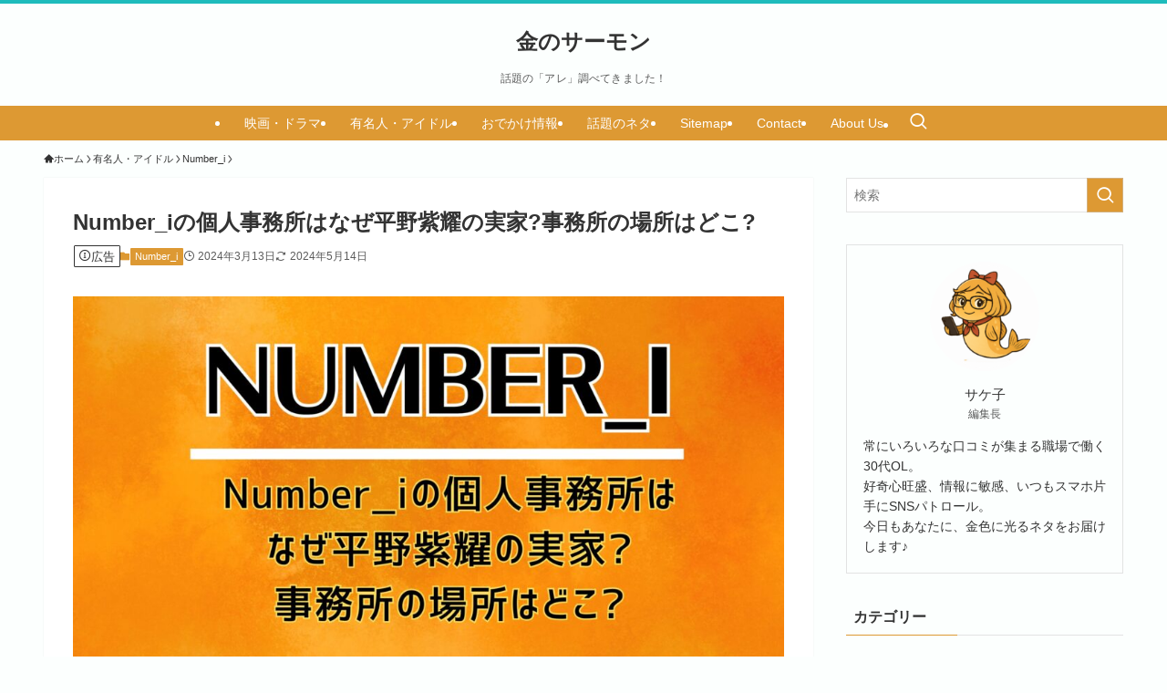

--- FILE ---
content_type: text/html; charset=UTF-8
request_url: https://g-salmon.com/number_i-jimusyo
body_size: 30044
content:
<!DOCTYPE html>
<html lang="ja" prefix="og: https://ogp.me/ns#" data-loaded="false" data-scrolled="false" data-spmenu="closed">
<head>
<meta charset="utf-8">
<meta name="format-detection" content="telephone=no">
<meta http-equiv="X-UA-Compatible" content="IE=edge">
<meta name="viewport" content="width=device-width, viewport-fit=cover">
<script data-cfasync="false" data-no-defer="1" data-no-minify="1" data-no-optimize="1">var ewww_webp_supported=!1;function check_webp_feature(A,e){var w;e=void 0!==e?e:function(){},ewww_webp_supported?e(ewww_webp_supported):((w=new Image).onload=function(){ewww_webp_supported=0<w.width&&0<w.height,e&&e(ewww_webp_supported)},w.onerror=function(){e&&e(!1)},w.src="data:image/webp;base64,"+{alpha:"UklGRkoAAABXRUJQVlA4WAoAAAAQAAAAAAAAAAAAQUxQSAwAAAARBxAR/Q9ERP8DAABWUDggGAAAABQBAJ0BKgEAAQAAAP4AAA3AAP7mtQAAAA=="}[A])}check_webp_feature("alpha");</script><script data-cfasync="false" data-no-defer="1" data-no-minify="1" data-no-optimize="1">var Arrive=function(c,w){"use strict";if(c.MutationObserver&&"undefined"!=typeof HTMLElement){var r,a=0,u=(r=HTMLElement.prototype.matches||HTMLElement.prototype.webkitMatchesSelector||HTMLElement.prototype.mozMatchesSelector||HTMLElement.prototype.msMatchesSelector,{matchesSelector:function(e,t){return e instanceof HTMLElement&&r.call(e,t)},addMethod:function(e,t,r){var a=e[t];e[t]=function(){return r.length==arguments.length?r.apply(this,arguments):"function"==typeof a?a.apply(this,arguments):void 0}},callCallbacks:function(e,t){t&&t.options.onceOnly&&1==t.firedElems.length&&(e=[e[0]]);for(var r,a=0;r=e[a];a++)r&&r.callback&&r.callback.call(r.elem,r.elem);t&&t.options.onceOnly&&1==t.firedElems.length&&t.me.unbindEventWithSelectorAndCallback.call(t.target,t.selector,t.callback)},checkChildNodesRecursively:function(e,t,r,a){for(var i,n=0;i=e[n];n++)r(i,t,a)&&a.push({callback:t.callback,elem:i}),0<i.childNodes.length&&u.checkChildNodesRecursively(i.childNodes,t,r,a)},mergeArrays:function(e,t){var r,a={};for(r in e)e.hasOwnProperty(r)&&(a[r]=e[r]);for(r in t)t.hasOwnProperty(r)&&(a[r]=t[r]);return a},toElementsArray:function(e){return e=void 0!==e&&("number"!=typeof e.length||e===c)?[e]:e}}),e=(l.prototype.addEvent=function(e,t,r,a){a={target:e,selector:t,options:r,callback:a,firedElems:[]};return this._beforeAdding&&this._beforeAdding(a),this._eventsBucket.push(a),a},l.prototype.removeEvent=function(e){for(var t,r=this._eventsBucket.length-1;t=this._eventsBucket[r];r--)e(t)&&(this._beforeRemoving&&this._beforeRemoving(t),(t=this._eventsBucket.splice(r,1))&&t.length&&(t[0].callback=null))},l.prototype.beforeAdding=function(e){this._beforeAdding=e},l.prototype.beforeRemoving=function(e){this._beforeRemoving=e},l),t=function(i,n){var o=new e,l=this,s={fireOnAttributesModification:!1};return o.beforeAdding(function(t){var e=t.target;e!==c.document&&e!==c||(e=document.getElementsByTagName("html")[0]);var r=new MutationObserver(function(e){n.call(this,e,t)}),a=i(t.options);r.observe(e,a),t.observer=r,t.me=l}),o.beforeRemoving(function(e){e.observer.disconnect()}),this.bindEvent=function(e,t,r){t=u.mergeArrays(s,t);for(var a=u.toElementsArray(this),i=0;i<a.length;i++)o.addEvent(a[i],e,t,r)},this.unbindEvent=function(){var r=u.toElementsArray(this);o.removeEvent(function(e){for(var t=0;t<r.length;t++)if(this===w||e.target===r[t])return!0;return!1})},this.unbindEventWithSelectorOrCallback=function(r){var a=u.toElementsArray(this),i=r,e="function"==typeof r?function(e){for(var t=0;t<a.length;t++)if((this===w||e.target===a[t])&&e.callback===i)return!0;return!1}:function(e){for(var t=0;t<a.length;t++)if((this===w||e.target===a[t])&&e.selector===r)return!0;return!1};o.removeEvent(e)},this.unbindEventWithSelectorAndCallback=function(r,a){var i=u.toElementsArray(this);o.removeEvent(function(e){for(var t=0;t<i.length;t++)if((this===w||e.target===i[t])&&e.selector===r&&e.callback===a)return!0;return!1})},this},i=new function(){var s={fireOnAttributesModification:!1,onceOnly:!1,existing:!1};function n(e,t,r){return!(!u.matchesSelector(e,t.selector)||(e._id===w&&(e._id=a++),-1!=t.firedElems.indexOf(e._id)))&&(t.firedElems.push(e._id),!0)}var c=(i=new t(function(e){var t={attributes:!1,childList:!0,subtree:!0};return e.fireOnAttributesModification&&(t.attributes=!0),t},function(e,i){e.forEach(function(e){var t=e.addedNodes,r=e.target,a=[];null!==t&&0<t.length?u.checkChildNodesRecursively(t,i,n,a):"attributes"===e.type&&n(r,i)&&a.push({callback:i.callback,elem:r}),u.callCallbacks(a,i)})})).bindEvent;return i.bindEvent=function(e,t,r){t=void 0===r?(r=t,s):u.mergeArrays(s,t);var a=u.toElementsArray(this);if(t.existing){for(var i=[],n=0;n<a.length;n++)for(var o=a[n].querySelectorAll(e),l=0;l<o.length;l++)i.push({callback:r,elem:o[l]});if(t.onceOnly&&i.length)return r.call(i[0].elem,i[0].elem);setTimeout(u.callCallbacks,1,i)}c.call(this,e,t,r)},i},o=new function(){var a={};function i(e,t){return u.matchesSelector(e,t.selector)}var n=(o=new t(function(){return{childList:!0,subtree:!0}},function(e,r){e.forEach(function(e){var t=e.removedNodes,e=[];null!==t&&0<t.length&&u.checkChildNodesRecursively(t,r,i,e),u.callCallbacks(e,r)})})).bindEvent;return o.bindEvent=function(e,t,r){t=void 0===r?(r=t,a):u.mergeArrays(a,t),n.call(this,e,t,r)},o};d(HTMLElement.prototype),d(NodeList.prototype),d(HTMLCollection.prototype),d(HTMLDocument.prototype),d(Window.prototype);var n={};return s(i,n,"unbindAllArrive"),s(o,n,"unbindAllLeave"),n}function l(){this._eventsBucket=[],this._beforeAdding=null,this._beforeRemoving=null}function s(e,t,r){u.addMethod(t,r,e.unbindEvent),u.addMethod(t,r,e.unbindEventWithSelectorOrCallback),u.addMethod(t,r,e.unbindEventWithSelectorAndCallback)}function d(e){e.arrive=i.bindEvent,s(i,e,"unbindArrive"),e.leave=o.bindEvent,s(o,e,"unbindLeave")}}(window,void 0),ewww_webp_supported=!1;function check_webp_feature(e,t){var r;ewww_webp_supported?t(ewww_webp_supported):((r=new Image).onload=function(){ewww_webp_supported=0<r.width&&0<r.height,t(ewww_webp_supported)},r.onerror=function(){t(!1)},r.src="data:image/webp;base64,"+{alpha:"UklGRkoAAABXRUJQVlA4WAoAAAAQAAAAAAAAAAAAQUxQSAwAAAARBxAR/Q9ERP8DAABWUDggGAAAABQBAJ0BKgEAAQAAAP4AAA3AAP7mtQAAAA==",animation:"UklGRlIAAABXRUJQVlA4WAoAAAASAAAAAAAAAAAAQU5JTQYAAAD/////AABBTk1GJgAAAAAAAAAAAAAAAAAAAGQAAABWUDhMDQAAAC8AAAAQBxAREYiI/gcA"}[e])}function ewwwLoadImages(e){if(e){for(var t=document.querySelectorAll(".batch-image img, .image-wrapper a, .ngg-pro-masonry-item a, .ngg-galleria-offscreen-seo-wrapper a"),r=0,a=t.length;r<a;r++)ewwwAttr(t[r],"data-src",t[r].getAttribute("data-webp")),ewwwAttr(t[r],"data-thumbnail",t[r].getAttribute("data-webp-thumbnail"));for(var i=document.querySelectorAll("div.woocommerce-product-gallery__image"),r=0,a=i.length;r<a;r++)ewwwAttr(i[r],"data-thumb",i[r].getAttribute("data-webp-thumb"))}for(var n=document.querySelectorAll("video"),r=0,a=n.length;r<a;r++)ewwwAttr(n[r],"poster",e?n[r].getAttribute("data-poster-webp"):n[r].getAttribute("data-poster-image"));for(var o,l=document.querySelectorAll("img.ewww_webp_lazy_load"),r=0,a=l.length;r<a;r++)e&&(ewwwAttr(l[r],"data-lazy-srcset",l[r].getAttribute("data-lazy-srcset-webp")),ewwwAttr(l[r],"data-srcset",l[r].getAttribute("data-srcset-webp")),ewwwAttr(l[r],"data-lazy-src",l[r].getAttribute("data-lazy-src-webp")),ewwwAttr(l[r],"data-src",l[r].getAttribute("data-src-webp")),ewwwAttr(l[r],"data-orig-file",l[r].getAttribute("data-webp-orig-file")),ewwwAttr(l[r],"data-medium-file",l[r].getAttribute("data-webp-medium-file")),ewwwAttr(l[r],"data-large-file",l[r].getAttribute("data-webp-large-file")),null!=(o=l[r].getAttribute("srcset"))&&!1!==o&&o.includes("R0lGOD")&&ewwwAttr(l[r],"src",l[r].getAttribute("data-lazy-src-webp"))),l[r].className=l[r].className.replace(/\bewww_webp_lazy_load\b/,"");for(var s=document.querySelectorAll(".ewww_webp"),r=0,a=s.length;r<a;r++)e?(ewwwAttr(s[r],"srcset",s[r].getAttribute("data-srcset-webp")),ewwwAttr(s[r],"src",s[r].getAttribute("data-src-webp")),ewwwAttr(s[r],"data-orig-file",s[r].getAttribute("data-webp-orig-file")),ewwwAttr(s[r],"data-medium-file",s[r].getAttribute("data-webp-medium-file")),ewwwAttr(s[r],"data-large-file",s[r].getAttribute("data-webp-large-file")),ewwwAttr(s[r],"data-large_image",s[r].getAttribute("data-webp-large_image")),ewwwAttr(s[r],"data-src",s[r].getAttribute("data-webp-src"))):(ewwwAttr(s[r],"srcset",s[r].getAttribute("data-srcset-img")),ewwwAttr(s[r],"src",s[r].getAttribute("data-src-img"))),s[r].className=s[r].className.replace(/\bewww_webp\b/,"ewww_webp_loaded");window.jQuery&&jQuery.fn.isotope&&jQuery.fn.imagesLoaded&&(jQuery(".fusion-posts-container-infinite").imagesLoaded(function(){jQuery(".fusion-posts-container-infinite").hasClass("isotope")&&jQuery(".fusion-posts-container-infinite").isotope()}),jQuery(".fusion-portfolio:not(.fusion-recent-works) .fusion-portfolio-wrapper").imagesLoaded(function(){jQuery(".fusion-portfolio:not(.fusion-recent-works) .fusion-portfolio-wrapper").isotope()}))}function ewwwWebPInit(e){ewwwLoadImages(e),ewwwNggLoadGalleries(e),document.arrive(".ewww_webp",function(){ewwwLoadImages(e)}),document.arrive(".ewww_webp_lazy_load",function(){ewwwLoadImages(e)}),document.arrive("videos",function(){ewwwLoadImages(e)}),"loading"==document.readyState?document.addEventListener("DOMContentLoaded",ewwwJSONParserInit):("undefined"!=typeof galleries&&ewwwNggParseGalleries(e),ewwwWooParseVariations(e))}function ewwwAttr(e,t,r){null!=r&&!1!==r&&e.setAttribute(t,r)}function ewwwJSONParserInit(){"undefined"!=typeof galleries&&check_webp_feature("alpha",ewwwNggParseGalleries),check_webp_feature("alpha",ewwwWooParseVariations)}function ewwwWooParseVariations(e){if(e)for(var t=document.querySelectorAll("form.variations_form"),r=0,a=t.length;r<a;r++){var i=t[r].getAttribute("data-product_variations"),n=!1;try{for(var o in i=JSON.parse(i))void 0!==i[o]&&void 0!==i[o].image&&(void 0!==i[o].image.src_webp&&(i[o].image.src=i[o].image.src_webp,n=!0),void 0!==i[o].image.srcset_webp&&(i[o].image.srcset=i[o].image.srcset_webp,n=!0),void 0!==i[o].image.full_src_webp&&(i[o].image.full_src=i[o].image.full_src_webp,n=!0),void 0!==i[o].image.gallery_thumbnail_src_webp&&(i[o].image.gallery_thumbnail_src=i[o].image.gallery_thumbnail_src_webp,n=!0),void 0!==i[o].image.thumb_src_webp&&(i[o].image.thumb_src=i[o].image.thumb_src_webp,n=!0));n&&ewwwAttr(t[r],"data-product_variations",JSON.stringify(i))}catch(e){}}}function ewwwNggParseGalleries(e){if(e)for(var t in galleries){var r=galleries[t];galleries[t].images_list=ewwwNggParseImageList(r.images_list)}}function ewwwNggLoadGalleries(e){e&&document.addEventListener("ngg.galleria.themeadded",function(e,t){window.ngg_galleria._create_backup=window.ngg_galleria.create,window.ngg_galleria.create=function(e,t){var r=$(e).data("id");return galleries["gallery_"+r].images_list=ewwwNggParseImageList(galleries["gallery_"+r].images_list),window.ngg_galleria._create_backup(e,t)}})}function ewwwNggParseImageList(e){for(var t in e){var r=e[t];if(void 0!==r["image-webp"]&&(e[t].image=r["image-webp"],delete e[t]["image-webp"]),void 0!==r["thumb-webp"]&&(e[t].thumb=r["thumb-webp"],delete e[t]["thumb-webp"]),void 0!==r.full_image_webp&&(e[t].full_image=r.full_image_webp,delete e[t].full_image_webp),void 0!==r.srcsets)for(var a in r.srcsets)nggSrcset=r.srcsets[a],void 0!==r.srcsets[a+"-webp"]&&(e[t].srcsets[a]=r.srcsets[a+"-webp"],delete e[t].srcsets[a+"-webp"]);if(void 0!==r.full_srcsets)for(var i in r.full_srcsets)nggFSrcset=r.full_srcsets[i],void 0!==r.full_srcsets[i+"-webp"]&&(e[t].full_srcsets[i]=r.full_srcsets[i+"-webp"],delete e[t].full_srcsets[i+"-webp"])}return e}check_webp_feature("alpha",ewwwWebPInit);</script>
<!-- Search Engine Optimization by Rank Math - https://rankmath.com/ -->
<title>Number_iの個人事務所はなぜ平野紫耀の実家?事務所の場所はどこ? - 金のサーモン</title>
<meta name="description" content="3人組で活躍している『Number_i』。"/>
<meta name="robots" content="follow, index, max-snippet:-1, max-video-preview:-1, max-image-preview:large"/>
<link rel="canonical" href="https://g-salmon.com/number_i-jimusyo" />
<meta property="og:locale" content="ja_JP" />
<meta property="og:type" content="article" />
<meta property="og:title" content="Number_iの個人事務所はなぜ平野紫耀の実家?事務所の場所はどこ? - 金のサーモン" />
<meta property="og:description" content="3人組で活躍している『Number_i』。" />
<meta property="og:url" content="https://g-salmon.com/number_i-jimusyo" />
<meta property="og:site_name" content="金のサーモン" />
<meta property="article:section" content="Number_i" />
<meta property="og:updated_time" content="2024-05-14T10:57:38+09:00" />
<meta property="og:image" content="https://g-salmon.com/wp-content/uploads/2024/03/Number_iの個人事務所はなぜ平野紫耀の実家事務所の場所はどこ-1024x576.jpg" />
<meta property="og:image:secure_url" content="https://g-salmon.com/wp-content/uploads/2024/03/Number_iの個人事務所はなぜ平野紫耀の実家事務所の場所はどこ-1024x576.jpg" />
<meta property="og:image:width" content="1024" />
<meta property="og:image:height" content="576" />
<meta property="og:image:alt" content="Number_iの個人事務所はなぜ平野紫耀の実家?事務所の場所はどこ?" />
<meta property="og:image:type" content="image/jpeg" />
<meta property="article:published_time" content="2024-03-13T11:10:33+09:00" />
<meta property="article:modified_time" content="2024-05-14T10:57:38+09:00" />
<meta name="twitter:card" content="summary_large_image" />
<meta name="twitter:title" content="Number_iの個人事務所はなぜ平野紫耀の実家?事務所の場所はどこ? - 金のサーモン" />
<meta name="twitter:description" content="3人組で活躍している『Number_i』。" />
<meta name="twitter:image" content="https://g-salmon.com/wp-content/uploads/2024/03/Number_iの個人事務所はなぜ平野紫耀の実家事務所の場所はどこ-1024x576.jpg" />
<meta name="twitter:label1" content="によって書かれた" />
<meta name="twitter:data1" content="サケ子" />
<meta name="twitter:label2" content="読む時間" />
<meta name="twitter:data2" content="1分" />
<script type="application/ld+json" class="rank-math-schema">{"@context":"https://schema.org","@graph":[{"@type":["Person","Organization"],"@id":"https://g-salmon.com/#person","name":"\u91d1\u306e\u30b5\u30fc\u30e2\u30f3"},{"@type":"WebSite","@id":"https://g-salmon.com/#website","url":"https://g-salmon.com","name":"\u91d1\u306e\u30b5\u30fc\u30e2\u30f3","publisher":{"@id":"https://g-salmon.com/#person"},"inLanguage":"ja"},{"@type":"ImageObject","@id":"https://g-salmon.com/wp-content/uploads/2024/03/Number_i\u306e\u500b\u4eba\u4e8b\u52d9\u6240\u306f\u306a\u305c\u5e73\u91ce\u7d2b\u8000\u306e\u5b9f\u5bb6\u4e8b\u52d9\u6240\u306e\u5834\u6240\u306f\u3069\u3053.jpg","url":"https://g-salmon.com/wp-content/uploads/2024/03/Number_i\u306e\u500b\u4eba\u4e8b\u52d9\u6240\u306f\u306a\u305c\u5e73\u91ce\u7d2b\u8000\u306e\u5b9f\u5bb6\u4e8b\u52d9\u6240\u306e\u5834\u6240\u306f\u3069\u3053.jpg","width":"2240","height":"1260","caption":"Number_i\u306e\u500b\u4eba\u4e8b\u52d9\u6240\u306f\u306a\u305c\u5e73\u91ce\u7d2b\u8000\u306e\u5b9f\u5bb6?\u4e8b\u52d9\u6240\u306e\u5834\u6240\u306f\u3069\u3053?","inLanguage":"ja"},{"@type":"WebPage","@id":"https://g-salmon.com/number_i-jimusyo#webpage","url":"https://g-salmon.com/number_i-jimusyo","name":"Number_i\u306e\u500b\u4eba\u4e8b\u52d9\u6240\u306f\u306a\u305c\u5e73\u91ce\u7d2b\u8000\u306e\u5b9f\u5bb6?\u4e8b\u52d9\u6240\u306e\u5834\u6240\u306f\u3069\u3053? - \u91d1\u306e\u30b5\u30fc\u30e2\u30f3","datePublished":"2024-03-13T11:10:33+09:00","dateModified":"2024-05-14T10:57:38+09:00","isPartOf":{"@id":"https://g-salmon.com/#website"},"primaryImageOfPage":{"@id":"https://g-salmon.com/wp-content/uploads/2024/03/Number_i\u306e\u500b\u4eba\u4e8b\u52d9\u6240\u306f\u306a\u305c\u5e73\u91ce\u7d2b\u8000\u306e\u5b9f\u5bb6\u4e8b\u52d9\u6240\u306e\u5834\u6240\u306f\u3069\u3053.jpg"},"inLanguage":"ja"},{"@type":"Person","@id":"https://g-salmon.com/author/tavi","name":"\u30b5\u30b1\u5b50","url":"https://g-salmon.com/author/tavi","image":{"@type":"ImageObject","@id":"https://secure.gravatar.com/avatar/1ac0a94d10a13cfb1d17340c8e1216122617b2d84a4bf133fde04ec0681a4540?s=96&amp;d=mm&amp;r=g","url":"https://secure.gravatar.com/avatar/1ac0a94d10a13cfb1d17340c8e1216122617b2d84a4bf133fde04ec0681a4540?s=96&amp;d=mm&amp;r=g","caption":"\u30b5\u30b1\u5b50","inLanguage":"ja"}},{"@type":"BlogPosting","headline":"Number_i\u306e\u500b\u4eba\u4e8b\u52d9\u6240\u306f\u306a\u305c\u5e73\u91ce\u7d2b\u8000\u306e\u5b9f\u5bb6?\u4e8b\u52d9\u6240\u306e\u5834\u6240\u306f\u3069\u3053? - \u91d1\u306e\u30b5\u30fc\u30e2\u30f3","datePublished":"2024-03-13T11:10:33+09:00","dateModified":"2024-05-14T10:57:38+09:00","articleSection":"Number_i","author":{"@id":"https://g-salmon.com/author/tavi","name":"\u30b5\u30b1\u5b50"},"publisher":{"@id":"https://g-salmon.com/#person"},"description":"3\u4eba\u7d44\u3067\u6d3b\u8e8d\u3057\u3066\u3044\u308b\u300eNumber_i\u300f\u3002","name":"Number_i\u306e\u500b\u4eba\u4e8b\u52d9\u6240\u306f\u306a\u305c\u5e73\u91ce\u7d2b\u8000\u306e\u5b9f\u5bb6?\u4e8b\u52d9\u6240\u306e\u5834\u6240\u306f\u3069\u3053? - \u91d1\u306e\u30b5\u30fc\u30e2\u30f3","@id":"https://g-salmon.com/number_i-jimusyo#richSnippet","isPartOf":{"@id":"https://g-salmon.com/number_i-jimusyo#webpage"},"image":{"@id":"https://g-salmon.com/wp-content/uploads/2024/03/Number_i\u306e\u500b\u4eba\u4e8b\u52d9\u6240\u306f\u306a\u305c\u5e73\u91ce\u7d2b\u8000\u306e\u5b9f\u5bb6\u4e8b\u52d9\u6240\u306e\u5834\u6240\u306f\u3069\u3053.jpg"},"inLanguage":"ja","mainEntityOfPage":{"@id":"https://g-salmon.com/number_i-jimusyo#webpage"}}]}</script>
<!-- /Rank Math WordPress SEO プラグイン -->

<style id='wp-img-auto-sizes-contain-inline-css' type='text/css'>
img:is([sizes=auto i],[sizes^="auto," i]){contain-intrinsic-size:3000px 1500px}
/*# sourceURL=wp-img-auto-sizes-contain-inline-css */
</style>

<link rel='stylesheet' id='wp-block-library-css' href='https://g-salmon.com/wp-includes/css/dist/block-library/style.min.css?ver=6.9' type='text/css' media='all' />
<style id='wp-block-heading-inline-css' type='text/css'>
h1:where(.wp-block-heading).has-background,h2:where(.wp-block-heading).has-background,h3:where(.wp-block-heading).has-background,h4:where(.wp-block-heading).has-background,h5:where(.wp-block-heading).has-background,h6:where(.wp-block-heading).has-background{padding:1.25em 2.375em}h1.has-text-align-left[style*=writing-mode]:where([style*=vertical-lr]),h1.has-text-align-right[style*=writing-mode]:where([style*=vertical-rl]),h2.has-text-align-left[style*=writing-mode]:where([style*=vertical-lr]),h2.has-text-align-right[style*=writing-mode]:where([style*=vertical-rl]),h3.has-text-align-left[style*=writing-mode]:where([style*=vertical-lr]),h3.has-text-align-right[style*=writing-mode]:where([style*=vertical-rl]),h4.has-text-align-left[style*=writing-mode]:where([style*=vertical-lr]),h4.has-text-align-right[style*=writing-mode]:where([style*=vertical-rl]),h5.has-text-align-left[style*=writing-mode]:where([style*=vertical-lr]),h5.has-text-align-right[style*=writing-mode]:where([style*=vertical-rl]),h6.has-text-align-left[style*=writing-mode]:where([style*=vertical-lr]),h6.has-text-align-right[style*=writing-mode]:where([style*=vertical-rl]){rotate:180deg}
/*# sourceURL=https://g-salmon.com/wp-includes/blocks/heading/style.min.css */
</style>
<style id='wp-block-image-inline-css' type='text/css'>
.wp-block-image>a,.wp-block-image>figure>a{display:inline-block}.wp-block-image img{box-sizing:border-box;height:auto;max-width:100%;vertical-align:bottom}@media not (prefers-reduced-motion){.wp-block-image img.hide{visibility:hidden}.wp-block-image img.show{animation:show-content-image .4s}}.wp-block-image[style*=border-radius] img,.wp-block-image[style*=border-radius]>a{border-radius:inherit}.wp-block-image.has-custom-border img{box-sizing:border-box}.wp-block-image.aligncenter{text-align:center}.wp-block-image.alignfull>a,.wp-block-image.alignwide>a{width:100%}.wp-block-image.alignfull img,.wp-block-image.alignwide img{height:auto;width:100%}.wp-block-image .aligncenter,.wp-block-image .alignleft,.wp-block-image .alignright,.wp-block-image.aligncenter,.wp-block-image.alignleft,.wp-block-image.alignright{display:table}.wp-block-image .aligncenter>figcaption,.wp-block-image .alignleft>figcaption,.wp-block-image .alignright>figcaption,.wp-block-image.aligncenter>figcaption,.wp-block-image.alignleft>figcaption,.wp-block-image.alignright>figcaption{caption-side:bottom;display:table-caption}.wp-block-image .alignleft{float:left;margin:.5em 1em .5em 0}.wp-block-image .alignright{float:right;margin:.5em 0 .5em 1em}.wp-block-image .aligncenter{margin-left:auto;margin-right:auto}.wp-block-image :where(figcaption){margin-bottom:1em;margin-top:.5em}.wp-block-image.is-style-circle-mask img{border-radius:9999px}@supports ((-webkit-mask-image:none) or (mask-image:none)) or (-webkit-mask-image:none){.wp-block-image.is-style-circle-mask img{border-radius:0;-webkit-mask-image:url('data:image/svg+xml;utf8,<svg viewBox="0 0 100 100" xmlns="http://www.w3.org/2000/svg"><circle cx="50" cy="50" r="50"/></svg>');mask-image:url('data:image/svg+xml;utf8,<svg viewBox="0 0 100 100" xmlns="http://www.w3.org/2000/svg"><circle cx="50" cy="50" r="50"/></svg>');mask-mode:alpha;-webkit-mask-position:center;mask-position:center;-webkit-mask-repeat:no-repeat;mask-repeat:no-repeat;-webkit-mask-size:contain;mask-size:contain}}:root :where(.wp-block-image.is-style-rounded img,.wp-block-image .is-style-rounded img){border-radius:9999px}.wp-block-image figure{margin:0}.wp-lightbox-container{display:flex;flex-direction:column;position:relative}.wp-lightbox-container img{cursor:zoom-in}.wp-lightbox-container img:hover+button{opacity:1}.wp-lightbox-container button{align-items:center;backdrop-filter:blur(16px) saturate(180%);background-color:#5a5a5a40;border:none;border-radius:4px;cursor:zoom-in;display:flex;height:20px;justify-content:center;opacity:0;padding:0;position:absolute;right:16px;text-align:center;top:16px;width:20px;z-index:100}@media not (prefers-reduced-motion){.wp-lightbox-container button{transition:opacity .2s ease}}.wp-lightbox-container button:focus-visible{outline:3px auto #5a5a5a40;outline:3px auto -webkit-focus-ring-color;outline-offset:3px}.wp-lightbox-container button:hover{cursor:pointer;opacity:1}.wp-lightbox-container button:focus{opacity:1}.wp-lightbox-container button:focus,.wp-lightbox-container button:hover,.wp-lightbox-container button:not(:hover):not(:active):not(.has-background){background-color:#5a5a5a40;border:none}.wp-lightbox-overlay{box-sizing:border-box;cursor:zoom-out;height:100vh;left:0;overflow:hidden;position:fixed;top:0;visibility:hidden;width:100%;z-index:100000}.wp-lightbox-overlay .close-button{align-items:center;cursor:pointer;display:flex;justify-content:center;min-height:40px;min-width:40px;padding:0;position:absolute;right:calc(env(safe-area-inset-right) + 16px);top:calc(env(safe-area-inset-top) + 16px);z-index:5000000}.wp-lightbox-overlay .close-button:focus,.wp-lightbox-overlay .close-button:hover,.wp-lightbox-overlay .close-button:not(:hover):not(:active):not(.has-background){background:none;border:none}.wp-lightbox-overlay .lightbox-image-container{height:var(--wp--lightbox-container-height);left:50%;overflow:hidden;position:absolute;top:50%;transform:translate(-50%,-50%);transform-origin:top left;width:var(--wp--lightbox-container-width);z-index:9999999999}.wp-lightbox-overlay .wp-block-image{align-items:center;box-sizing:border-box;display:flex;height:100%;justify-content:center;margin:0;position:relative;transform-origin:0 0;width:100%;z-index:3000000}.wp-lightbox-overlay .wp-block-image img{height:var(--wp--lightbox-image-height);min-height:var(--wp--lightbox-image-height);min-width:var(--wp--lightbox-image-width);width:var(--wp--lightbox-image-width)}.wp-lightbox-overlay .wp-block-image figcaption{display:none}.wp-lightbox-overlay button{background:none;border:none}.wp-lightbox-overlay .scrim{background-color:#fff;height:100%;opacity:.9;position:absolute;width:100%;z-index:2000000}.wp-lightbox-overlay.active{visibility:visible}@media not (prefers-reduced-motion){.wp-lightbox-overlay.active{animation:turn-on-visibility .25s both}.wp-lightbox-overlay.active img{animation:turn-on-visibility .35s both}.wp-lightbox-overlay.show-closing-animation:not(.active){animation:turn-off-visibility .35s both}.wp-lightbox-overlay.show-closing-animation:not(.active) img{animation:turn-off-visibility .25s both}.wp-lightbox-overlay.zoom.active{animation:none;opacity:1;visibility:visible}.wp-lightbox-overlay.zoom.active .lightbox-image-container{animation:lightbox-zoom-in .4s}.wp-lightbox-overlay.zoom.active .lightbox-image-container img{animation:none}.wp-lightbox-overlay.zoom.active .scrim{animation:turn-on-visibility .4s forwards}.wp-lightbox-overlay.zoom.show-closing-animation:not(.active){animation:none}.wp-lightbox-overlay.zoom.show-closing-animation:not(.active) .lightbox-image-container{animation:lightbox-zoom-out .4s}.wp-lightbox-overlay.zoom.show-closing-animation:not(.active) .lightbox-image-container img{animation:none}.wp-lightbox-overlay.zoom.show-closing-animation:not(.active) .scrim{animation:turn-off-visibility .4s forwards}}@keyframes show-content-image{0%{visibility:hidden}99%{visibility:hidden}to{visibility:visible}}@keyframes turn-on-visibility{0%{opacity:0}to{opacity:1}}@keyframes turn-off-visibility{0%{opacity:1;visibility:visible}99%{opacity:0;visibility:visible}to{opacity:0;visibility:hidden}}@keyframes lightbox-zoom-in{0%{transform:translate(calc((-100vw + var(--wp--lightbox-scrollbar-width))/2 + var(--wp--lightbox-initial-left-position)),calc(-50vh + var(--wp--lightbox-initial-top-position))) scale(var(--wp--lightbox-scale))}to{transform:translate(-50%,-50%) scale(1)}}@keyframes lightbox-zoom-out{0%{transform:translate(-50%,-50%) scale(1);visibility:visible}99%{visibility:visible}to{transform:translate(calc((-100vw + var(--wp--lightbox-scrollbar-width))/2 + var(--wp--lightbox-initial-left-position)),calc(-50vh + var(--wp--lightbox-initial-top-position))) scale(var(--wp--lightbox-scale));visibility:hidden}}
/*# sourceURL=https://g-salmon.com/wp-includes/blocks/image/style.min.css */
</style>
<style id='wp-block-list-inline-css' type='text/css'>
ol,ul{box-sizing:border-box}:root :where(.wp-block-list.has-background){padding:1.25em 2.375em}
/*# sourceURL=https://g-salmon.com/wp-includes/blocks/list/style.min.css */
</style>
<style id='wp-block-group-inline-css' type='text/css'>
.wp-block-group{box-sizing:border-box}:where(.wp-block-group.wp-block-group-is-layout-constrained){position:relative}
/*# sourceURL=https://g-salmon.com/wp-includes/blocks/group/style.min.css */
</style>
<style id='wp-block-paragraph-inline-css' type='text/css'>
.is-small-text{font-size:.875em}.is-regular-text{font-size:1em}.is-large-text{font-size:2.25em}.is-larger-text{font-size:3em}.has-drop-cap:not(:focus):first-letter{float:left;font-size:8.4em;font-style:normal;font-weight:100;line-height:.68;margin:.05em .1em 0 0;text-transform:uppercase}body.rtl .has-drop-cap:not(:focus):first-letter{float:none;margin-left:.1em}p.has-drop-cap.has-background{overflow:hidden}:root :where(p.has-background){padding:1.25em 2.375em}:where(p.has-text-color:not(.has-link-color)) a{color:inherit}p.has-text-align-left[style*="writing-mode:vertical-lr"],p.has-text-align-right[style*="writing-mode:vertical-rl"]{rotate:180deg}
/*# sourceURL=https://g-salmon.com/wp-includes/blocks/paragraph/style.min.css */
</style>
<style id='wp-block-table-inline-css' type='text/css'>
.wp-block-table{overflow-x:auto}.wp-block-table table{border-collapse:collapse;width:100%}.wp-block-table thead{border-bottom:3px solid}.wp-block-table tfoot{border-top:3px solid}.wp-block-table td,.wp-block-table th{border:1px solid;padding:.5em}.wp-block-table .has-fixed-layout{table-layout:fixed;width:100%}.wp-block-table .has-fixed-layout td,.wp-block-table .has-fixed-layout th{word-break:break-word}.wp-block-table.aligncenter,.wp-block-table.alignleft,.wp-block-table.alignright{display:table;width:auto}.wp-block-table.aligncenter td,.wp-block-table.aligncenter th,.wp-block-table.alignleft td,.wp-block-table.alignleft th,.wp-block-table.alignright td,.wp-block-table.alignright th{word-break:break-word}.wp-block-table .has-subtle-light-gray-background-color{background-color:#f3f4f5}.wp-block-table .has-subtle-pale-green-background-color{background-color:#e9fbe5}.wp-block-table .has-subtle-pale-blue-background-color{background-color:#e7f5fe}.wp-block-table .has-subtle-pale-pink-background-color{background-color:#fcf0ef}.wp-block-table.is-style-stripes{background-color:initial;border-collapse:inherit;border-spacing:0}.wp-block-table.is-style-stripes tbody tr:nth-child(odd){background-color:#f0f0f0}.wp-block-table.is-style-stripes.has-subtle-light-gray-background-color tbody tr:nth-child(odd){background-color:#f3f4f5}.wp-block-table.is-style-stripes.has-subtle-pale-green-background-color tbody tr:nth-child(odd){background-color:#e9fbe5}.wp-block-table.is-style-stripes.has-subtle-pale-blue-background-color tbody tr:nth-child(odd){background-color:#e7f5fe}.wp-block-table.is-style-stripes.has-subtle-pale-pink-background-color tbody tr:nth-child(odd){background-color:#fcf0ef}.wp-block-table.is-style-stripes td,.wp-block-table.is-style-stripes th{border-color:#0000}.wp-block-table.is-style-stripes{border-bottom:1px solid #f0f0f0}.wp-block-table .has-border-color td,.wp-block-table .has-border-color th,.wp-block-table .has-border-color tr,.wp-block-table .has-border-color>*{border-color:inherit}.wp-block-table table[style*=border-top-color] tr:first-child,.wp-block-table table[style*=border-top-color] tr:first-child td,.wp-block-table table[style*=border-top-color] tr:first-child th,.wp-block-table table[style*=border-top-color]>*,.wp-block-table table[style*=border-top-color]>* td,.wp-block-table table[style*=border-top-color]>* th{border-top-color:inherit}.wp-block-table table[style*=border-top-color] tr:not(:first-child){border-top-color:initial}.wp-block-table table[style*=border-right-color] td:last-child,.wp-block-table table[style*=border-right-color] th,.wp-block-table table[style*=border-right-color] tr,.wp-block-table table[style*=border-right-color]>*{border-right-color:inherit}.wp-block-table table[style*=border-bottom-color] tr:last-child,.wp-block-table table[style*=border-bottom-color] tr:last-child td,.wp-block-table table[style*=border-bottom-color] tr:last-child th,.wp-block-table table[style*=border-bottom-color]>*,.wp-block-table table[style*=border-bottom-color]>* td,.wp-block-table table[style*=border-bottom-color]>* th{border-bottom-color:inherit}.wp-block-table table[style*=border-bottom-color] tr:not(:last-child){border-bottom-color:initial}.wp-block-table table[style*=border-left-color] td:first-child,.wp-block-table table[style*=border-left-color] th,.wp-block-table table[style*=border-left-color] tr,.wp-block-table table[style*=border-left-color]>*{border-left-color:inherit}.wp-block-table table[style*=border-style] td,.wp-block-table table[style*=border-style] th,.wp-block-table table[style*=border-style] tr,.wp-block-table table[style*=border-style]>*{border-style:inherit}.wp-block-table table[style*=border-width] td,.wp-block-table table[style*=border-width] th,.wp-block-table table[style*=border-width] tr,.wp-block-table table[style*=border-width]>*{border-style:inherit;border-width:inherit}
/*# sourceURL=https://g-salmon.com/wp-includes/blocks/table/style.min.css */
</style>
<style id='global-styles-inline-css' type='text/css'>
:root{--wp--preset--aspect-ratio--square: 1;--wp--preset--aspect-ratio--4-3: 4/3;--wp--preset--aspect-ratio--3-4: 3/4;--wp--preset--aspect-ratio--3-2: 3/2;--wp--preset--aspect-ratio--2-3: 2/3;--wp--preset--aspect-ratio--16-9: 16/9;--wp--preset--aspect-ratio--9-16: 9/16;--wp--preset--color--black: #000;--wp--preset--color--cyan-bluish-gray: #abb8c3;--wp--preset--color--white: #fff;--wp--preset--color--pale-pink: #f78da7;--wp--preset--color--vivid-red: #cf2e2e;--wp--preset--color--luminous-vivid-orange: #ff6900;--wp--preset--color--luminous-vivid-amber: #fcb900;--wp--preset--color--light-green-cyan: #7bdcb5;--wp--preset--color--vivid-green-cyan: #00d084;--wp--preset--color--pale-cyan-blue: #8ed1fc;--wp--preset--color--vivid-cyan-blue: #0693e3;--wp--preset--color--vivid-purple: #9b51e0;--wp--preset--color--swl-main: var(--color_main);--wp--preset--color--swl-main-thin: var(--color_main_thin);--wp--preset--color--swl-gray: var(--color_gray);--wp--preset--color--swl-deep-01: var(--color_deep01);--wp--preset--color--swl-deep-02: var(--color_deep02);--wp--preset--color--swl-deep-03: var(--color_deep03);--wp--preset--color--swl-deep-04: var(--color_deep04);--wp--preset--color--swl-pale-01: var(--color_pale01);--wp--preset--color--swl-pale-02: var(--color_pale02);--wp--preset--color--swl-pale-03: var(--color_pale03);--wp--preset--color--swl-pale-04: var(--color_pale04);--wp--preset--gradient--vivid-cyan-blue-to-vivid-purple: linear-gradient(135deg,rgb(6,147,227) 0%,rgb(155,81,224) 100%);--wp--preset--gradient--light-green-cyan-to-vivid-green-cyan: linear-gradient(135deg,rgb(122,220,180) 0%,rgb(0,208,130) 100%);--wp--preset--gradient--luminous-vivid-amber-to-luminous-vivid-orange: linear-gradient(135deg,rgb(252,185,0) 0%,rgb(255,105,0) 100%);--wp--preset--gradient--luminous-vivid-orange-to-vivid-red: linear-gradient(135deg,rgb(255,105,0) 0%,rgb(207,46,46) 100%);--wp--preset--gradient--very-light-gray-to-cyan-bluish-gray: linear-gradient(135deg,rgb(238,238,238) 0%,rgb(169,184,195) 100%);--wp--preset--gradient--cool-to-warm-spectrum: linear-gradient(135deg,rgb(74,234,220) 0%,rgb(151,120,209) 20%,rgb(207,42,186) 40%,rgb(238,44,130) 60%,rgb(251,105,98) 80%,rgb(254,248,76) 100%);--wp--preset--gradient--blush-light-purple: linear-gradient(135deg,rgb(255,206,236) 0%,rgb(152,150,240) 100%);--wp--preset--gradient--blush-bordeaux: linear-gradient(135deg,rgb(254,205,165) 0%,rgb(254,45,45) 50%,rgb(107,0,62) 100%);--wp--preset--gradient--luminous-dusk: linear-gradient(135deg,rgb(255,203,112) 0%,rgb(199,81,192) 50%,rgb(65,88,208) 100%);--wp--preset--gradient--pale-ocean: linear-gradient(135deg,rgb(255,245,203) 0%,rgb(182,227,212) 50%,rgb(51,167,181) 100%);--wp--preset--gradient--electric-grass: linear-gradient(135deg,rgb(202,248,128) 0%,rgb(113,206,126) 100%);--wp--preset--gradient--midnight: linear-gradient(135deg,rgb(2,3,129) 0%,rgb(40,116,252) 100%);--wp--preset--font-size--small: 0.9em;--wp--preset--font-size--medium: 1.1em;--wp--preset--font-size--large: 1.25em;--wp--preset--font-size--x-large: 42px;--wp--preset--font-size--xs: 0.75em;--wp--preset--font-size--huge: 1.6em;--wp--preset--spacing--20: 0.44rem;--wp--preset--spacing--30: 0.67rem;--wp--preset--spacing--40: 1rem;--wp--preset--spacing--50: 1.5rem;--wp--preset--spacing--60: 2.25rem;--wp--preset--spacing--70: 3.38rem;--wp--preset--spacing--80: 5.06rem;--wp--preset--shadow--natural: 6px 6px 9px rgba(0, 0, 0, 0.2);--wp--preset--shadow--deep: 12px 12px 50px rgba(0, 0, 0, 0.4);--wp--preset--shadow--sharp: 6px 6px 0px rgba(0, 0, 0, 0.2);--wp--preset--shadow--outlined: 6px 6px 0px -3px rgb(255, 255, 255), 6px 6px rgb(0, 0, 0);--wp--preset--shadow--crisp: 6px 6px 0px rgb(0, 0, 0);}:where(.is-layout-flex){gap: 0.5em;}:where(.is-layout-grid){gap: 0.5em;}body .is-layout-flex{display: flex;}.is-layout-flex{flex-wrap: wrap;align-items: center;}.is-layout-flex > :is(*, div){margin: 0;}body .is-layout-grid{display: grid;}.is-layout-grid > :is(*, div){margin: 0;}:where(.wp-block-columns.is-layout-flex){gap: 2em;}:where(.wp-block-columns.is-layout-grid){gap: 2em;}:where(.wp-block-post-template.is-layout-flex){gap: 1.25em;}:where(.wp-block-post-template.is-layout-grid){gap: 1.25em;}.has-black-color{color: var(--wp--preset--color--black) !important;}.has-cyan-bluish-gray-color{color: var(--wp--preset--color--cyan-bluish-gray) !important;}.has-white-color{color: var(--wp--preset--color--white) !important;}.has-pale-pink-color{color: var(--wp--preset--color--pale-pink) !important;}.has-vivid-red-color{color: var(--wp--preset--color--vivid-red) !important;}.has-luminous-vivid-orange-color{color: var(--wp--preset--color--luminous-vivid-orange) !important;}.has-luminous-vivid-amber-color{color: var(--wp--preset--color--luminous-vivid-amber) !important;}.has-light-green-cyan-color{color: var(--wp--preset--color--light-green-cyan) !important;}.has-vivid-green-cyan-color{color: var(--wp--preset--color--vivid-green-cyan) !important;}.has-pale-cyan-blue-color{color: var(--wp--preset--color--pale-cyan-blue) !important;}.has-vivid-cyan-blue-color{color: var(--wp--preset--color--vivid-cyan-blue) !important;}.has-vivid-purple-color{color: var(--wp--preset--color--vivid-purple) !important;}.has-black-background-color{background-color: var(--wp--preset--color--black) !important;}.has-cyan-bluish-gray-background-color{background-color: var(--wp--preset--color--cyan-bluish-gray) !important;}.has-white-background-color{background-color: var(--wp--preset--color--white) !important;}.has-pale-pink-background-color{background-color: var(--wp--preset--color--pale-pink) !important;}.has-vivid-red-background-color{background-color: var(--wp--preset--color--vivid-red) !important;}.has-luminous-vivid-orange-background-color{background-color: var(--wp--preset--color--luminous-vivid-orange) !important;}.has-luminous-vivid-amber-background-color{background-color: var(--wp--preset--color--luminous-vivid-amber) !important;}.has-light-green-cyan-background-color{background-color: var(--wp--preset--color--light-green-cyan) !important;}.has-vivid-green-cyan-background-color{background-color: var(--wp--preset--color--vivid-green-cyan) !important;}.has-pale-cyan-blue-background-color{background-color: var(--wp--preset--color--pale-cyan-blue) !important;}.has-vivid-cyan-blue-background-color{background-color: var(--wp--preset--color--vivid-cyan-blue) !important;}.has-vivid-purple-background-color{background-color: var(--wp--preset--color--vivid-purple) !important;}.has-black-border-color{border-color: var(--wp--preset--color--black) !important;}.has-cyan-bluish-gray-border-color{border-color: var(--wp--preset--color--cyan-bluish-gray) !important;}.has-white-border-color{border-color: var(--wp--preset--color--white) !important;}.has-pale-pink-border-color{border-color: var(--wp--preset--color--pale-pink) !important;}.has-vivid-red-border-color{border-color: var(--wp--preset--color--vivid-red) !important;}.has-luminous-vivid-orange-border-color{border-color: var(--wp--preset--color--luminous-vivid-orange) !important;}.has-luminous-vivid-amber-border-color{border-color: var(--wp--preset--color--luminous-vivid-amber) !important;}.has-light-green-cyan-border-color{border-color: var(--wp--preset--color--light-green-cyan) !important;}.has-vivid-green-cyan-border-color{border-color: var(--wp--preset--color--vivid-green-cyan) !important;}.has-pale-cyan-blue-border-color{border-color: var(--wp--preset--color--pale-cyan-blue) !important;}.has-vivid-cyan-blue-border-color{border-color: var(--wp--preset--color--vivid-cyan-blue) !important;}.has-vivid-purple-border-color{border-color: var(--wp--preset--color--vivid-purple) !important;}.has-vivid-cyan-blue-to-vivid-purple-gradient-background{background: var(--wp--preset--gradient--vivid-cyan-blue-to-vivid-purple) !important;}.has-light-green-cyan-to-vivid-green-cyan-gradient-background{background: var(--wp--preset--gradient--light-green-cyan-to-vivid-green-cyan) !important;}.has-luminous-vivid-amber-to-luminous-vivid-orange-gradient-background{background: var(--wp--preset--gradient--luminous-vivid-amber-to-luminous-vivid-orange) !important;}.has-luminous-vivid-orange-to-vivid-red-gradient-background{background: var(--wp--preset--gradient--luminous-vivid-orange-to-vivid-red) !important;}.has-very-light-gray-to-cyan-bluish-gray-gradient-background{background: var(--wp--preset--gradient--very-light-gray-to-cyan-bluish-gray) !important;}.has-cool-to-warm-spectrum-gradient-background{background: var(--wp--preset--gradient--cool-to-warm-spectrum) !important;}.has-blush-light-purple-gradient-background{background: var(--wp--preset--gradient--blush-light-purple) !important;}.has-blush-bordeaux-gradient-background{background: var(--wp--preset--gradient--blush-bordeaux) !important;}.has-luminous-dusk-gradient-background{background: var(--wp--preset--gradient--luminous-dusk) !important;}.has-pale-ocean-gradient-background{background: var(--wp--preset--gradient--pale-ocean) !important;}.has-electric-grass-gradient-background{background: var(--wp--preset--gradient--electric-grass) !important;}.has-midnight-gradient-background{background: var(--wp--preset--gradient--midnight) !important;}.has-small-font-size{font-size: var(--wp--preset--font-size--small) !important;}.has-medium-font-size{font-size: var(--wp--preset--font-size--medium) !important;}.has-large-font-size{font-size: var(--wp--preset--font-size--large) !important;}.has-x-large-font-size{font-size: var(--wp--preset--font-size--x-large) !important;}
/*# sourceURL=global-styles-inline-css */
</style>

<link rel='stylesheet' id='swell-icons-css' href='https://g-salmon.com/wp-content/themes/swell/build/css/swell-icons.css?ver=2.16.0' type='text/css' media='all' />
<link rel='stylesheet' id='main_style-css' href='https://g-salmon.com/wp-content/themes/swell/build/css/main.css?ver=2.16.0' type='text/css' media='all' />
<link rel='stylesheet' id='swell_blocks-css' href='https://g-salmon.com/wp-content/themes/swell/build/css/blocks.css?ver=2.16.0' type='text/css' media='all' />
<style id='swell_custom-inline-css' type='text/css'>
:root{--swl-fz--content:4vw;--swl-font_family:"游ゴシック体", "Yu Gothic", YuGothic, "Hiragino Kaku Gothic ProN", "Hiragino Sans", Meiryo, sans-serif;--swl-font_weight:500;--color_main:#dd9933;--color_text:#333;--color_link:#1e73be;--color_htag:#1e73be;--color_bg:#fcfffe;--color_gradient1:#d8ffff;--color_gradient2:#87e7ff;--color_main_thin:rgba(255, 191, 64, 0.05 );--color_main_dark:rgba(166, 115, 38, 1 );--color_list_check:#dd9933;--color_list_num:#dd9933;--color_list_good:#86dd7b;--color_list_triangle:#f4e03a;--color_list_bad:#f36060;--color_faq_q:#d55656;--color_faq_a:#6599b7;--color_icon_good:#3cd250;--color_icon_good_bg:#ecffe9;--color_icon_bad:#4b73eb;--color_icon_bad_bg:#eafaff;--color_icon_info:#f578b4;--color_icon_info_bg:#fff0fa;--color_icon_announce:#ffa537;--color_icon_announce_bg:#fff5f0;--color_icon_pen:#7a7a7a;--color_icon_pen_bg:#f7f7f7;--color_icon_book:#787364;--color_icon_book_bg:#f8f6ef;--color_icon_point:#ffa639;--color_icon_check:#86d67c;--color_icon_batsu:#f36060;--color_icon_hatena:#5295cc;--color_icon_caution:#f7da38;--color_icon_memo:#84878a;--color_deep01:#e44141;--color_deep02:#3d79d5;--color_deep03:#63a84d;--color_deep04:#f09f4d;--color_pale01:#fff2f0;--color_pale02:#f3f8fd;--color_pale03:#f1f9ee;--color_pale04:#fdf9ee;--color_mark_blue:#b7e3ff;--color_mark_green:#bdf9c3;--color_mark_yellow:#fcf69f;--color_mark_orange:#ffddbc;--border01:solid 1px var(--color_main);--border02:double 4px var(--color_main);--border03:dashed 2px var(--color_border);--border04:solid 4px var(--color_gray);--card_posts_thumb_ratio:56.25%;--list_posts_thumb_ratio:61.805%;--big_posts_thumb_ratio:100%;--thumb_posts_thumb_ratio:61.805%;--blogcard_thumb_ratio:56.25%;--color_header_bg:#1dc4be;--color_header_text:#333333;--color_footer_bg:#dd9933;--color_footer_text:#ffffff;--container_size:1240px;--article_size:980px;--logo_size_sp:48px;--logo_size_pc:36px;--logo_size_pcfix:32px;--color_gnav_bg:var(--color_main);}.swl-cell-bg[data-icon="doubleCircle"]{--cell-icon-color:#ffc977}.swl-cell-bg[data-icon="circle"]{--cell-icon-color:#94e29c}.swl-cell-bg[data-icon="triangle"]{--cell-icon-color:#eeda2f}.swl-cell-bg[data-icon="close"]{--cell-icon-color:#ec9191}.swl-cell-bg[data-icon="hatena"]{--cell-icon-color:#93c9da}.swl-cell-bg[data-icon="check"]{--cell-icon-color:#94e29c}.swl-cell-bg[data-icon="line"]{--cell-icon-color:#9b9b9b}.cap_box[data-colset="col1"]{--capbox-color:#f59b5f;--capbox-color--bg:#fff8eb}.cap_box[data-colset="col2"]{--capbox-color:#5fb9f5;--capbox-color--bg:#edf5ff}.cap_box[data-colset="col3"]{--capbox-color:#2fcd90;--capbox-color--bg:#eafaf2}.red_{--the-btn-color:#81d742;--the-btn-color2:#ffbc49;--the-solid-shadow: rgba(97, 161, 50, 1 )}.blue_{--the-btn-color:#1a2dad;--the-btn-color2:#35eaff;--the-solid-shadow: rgba(20, 34, 130, 1 )}.green_{--the-btn-color:#dd3333;--the-btn-color2:#7bf7bd;--the-solid-shadow: rgba(166, 38, 38, 1 )}.is-style-btn_normal{--the-btn-radius:80px}.is-style-btn_solid{--the-btn-radius:80px}.is-style-btn_shiny{--the-btn-radius:80px}.is-style-btn_line{--the-btn-radius:80px}.post_content blockquote{padding:1.5em 2em 1.5em 3em}.post_content blockquote::before{content:"";display:block;width:5px;height:calc(100% - 3em);top:1.5em;left:1.5em;border-left:solid 1px rgba(180,180,180,.75);border-right:solid 1px rgba(180,180,180,.75);}.mark_blue{background:-webkit-linear-gradient(transparent 64%,var(--color_mark_blue) 0%);background:linear-gradient(transparent 64%,var(--color_mark_blue) 0%)}.mark_green{background:-webkit-linear-gradient(transparent 64%,var(--color_mark_green) 0%);background:linear-gradient(transparent 64%,var(--color_mark_green) 0%)}.mark_yellow{background:-webkit-linear-gradient(transparent 64%,var(--color_mark_yellow) 0%);background:linear-gradient(transparent 64%,var(--color_mark_yellow) 0%)}.mark_orange{background:-webkit-linear-gradient(transparent 64%,var(--color_mark_orange) 0%);background:linear-gradient(transparent 64%,var(--color_mark_orange) 0%)}[class*="is-style-icon_"]{color:#333;border-width:0}[class*="is-style-big_icon_"]{border-width:2px;border-style:solid}[data-col="gray"] .c-balloon__text{background:#f7f7f7;border-color:#ccc}[data-col="gray"] .c-balloon__before{border-right-color:#f7f7f7}[data-col="green"] .c-balloon__text{background:#d1f8c2;border-color:#9ddd93}[data-col="green"] .c-balloon__before{border-right-color:#d1f8c2}[data-col="blue"] .c-balloon__text{background:#e2f6ff;border-color:#93d2f0}[data-col="blue"] .c-balloon__before{border-right-color:#e2f6ff}[data-col="red"] .c-balloon__text{background:#ffebeb;border-color:#f48789}[data-col="red"] .c-balloon__before{border-right-color:#ffebeb}[data-col="yellow"] .c-balloon__text{background:#f9f7d2;border-color:#fbe593}[data-col="yellow"] .c-balloon__before{border-right-color:#f9f7d2}.-type-list2 .p-postList__body::after,.-type-big .p-postList__body::after{content: "READ MORE »";}.c-postThumb__cat{background-color:#dd9933;color:#fff;background-image: repeating-linear-gradient(-45deg,rgba(255,255,255,.1),rgba(255,255,255,.1) 6px,transparent 6px,transparent 12px)}.post_content h2:where(:not([class^="swell-block-"]):not(.faq_q):not(.p-postList__title)){background:var(--color_htag);padding:.75em 1em;color:#fff;border-radius:var(--swl-radius--2, 0px)}.post_content h2:where(:not([class^="swell-block-"]):not(.faq_q):not(.p-postList__title))::before{position:absolute;display:block;pointer-events:none}.post_content h3:where(:not([class^="swell-block-"]):not(.faq_q):not(.p-postList__title)){padding:0 .5em .5em}.post_content h3:where(:not([class^="swell-block-"]):not(.faq_q):not(.p-postList__title))::before{content:"";width:100%;height:2px;background: repeating-linear-gradient(90deg, var(--color_htag) 0%, var(--color_htag) 20%, rgba(45, 173, 255, 0.2 ) 90%, rgba(45, 173, 255, 0.2 ) 100%)}.post_content h4:where(:not([class^="swell-block-"]):not(.faq_q):not(.p-postList__title)){padding:0 0 0 16px;border-left:solid 2px var(--color_htag)}.l-header__menuBtn{order:3}.l-header__customBtn{order:1}.l-header__menuBtn{color:#fff;background-color:#4c8462}.l-header__customBtn{color:#fff;background-color:#80b995}.c-gnav a::after{background:var(--color_header_text);width:100%;height:0px}.p-spHeadMenu .menu-item.-current{border-bottom-color:var(--color_header_text)}.c-gnav > li:hover > a::after,.c-gnav > .-current > a::after{height:6px}.c-gnav .sub-menu{color:#333;background:#fff}#pagetop{border-radius:50%}.c-widget__title.-spmenu{padding:.5em .75em;border-radius:var(--swl-radius--2, 0px);background:var(--color_main);color:#fff;}.c-widget__title.-footer{padding:.5em}.c-widget__title.-footer::before{content:"";bottom:0;left:0;width:40%;z-index:1;background:var(--color_main)}.c-widget__title.-footer::after{content:"";bottom:0;left:0;width:100%;background:var(--color_border)}.c-secTitle{border-left:solid 2px var(--color_main);padding:0em .75em}.p-spMenu{color:#333}.p-spMenu__inner::before{background:#fdfdfd;opacity:0.95}.p-spMenu__overlay{background:#000;opacity:0.7}[class*="page-numbers"]{color:var(--color_main);border: solid 1px var(--color_main)}a{text-decoration: none}.l-topTitleArea.c-filterLayer::before{background-color:#000;opacity:0.2;content:""}@media screen and (min-width: 960px){:root{}.l-header{border-top: solid 4px #1ebcbc}}@media screen and (max-width: 959px){:root{}.l-header__logo{order:2;text-align:center}}@media screen and (min-width: 600px){:root{--swl-fz--content:16px;}}@media screen and (max-width: 599px){:root{}}@media (min-width: 1188px) {.alignwide{left:-100px;width:calc(100% + 200px);}}@media (max-width: 1188px) {.-sidebar-off .swell-block-fullWide__inner.l-container .alignwide{left:0px;width:100%;}}@media (min-width:960px){.-parallel .l-header__inner{display:flex;flex-wrap:wrap;max-width:100%;padding-left:0;padding-right:0}.-parallel .l-header__logo{text-align:center;width:100%}.-parallel .l-header__logo .c-catchphrase{font-size:12px;line-height:1;margin-top:16px}.-parallel .l-header__gnav{width:100%}.-parallel .l-header__gnav .c-gnav{justify-content:center}.-parallel .l-header__gnav .c-gnav>li>a{padding:16px}.-parallel .c-headLogo.-txt,.-parallel .w-header{justify-content:center}.-parallel .w-header{margin-bottom:8px;margin-top:8px}.-parallel-bottom .l-header__inner{padding-top:8px}.-parallel-bottom .l-header__logo{order:1;padding:16px 0}.-parallel-bottom .w-header{order:2}.-parallel-bottom .l-header__gnav{order:3}.-parallel-top .l-header__inner{padding-bottom:8px}.-parallel-top .l-header__gnav{order:1}.-parallel-top .l-header__logo{order:2;padding:16px 0}.-parallel-top .w-header{order:3}.l-header.-parallel .w-header{width:100%}.l-fixHeader.-parallel .l-fixHeader__gnav{margin-left:auto}}.l-header__spNav{background-color:var(--color_gnav_bg)}.p-spHeadMenu a{color:#fff}.p-spHeadMenu .menu-item.-current{border-bottom-color:#fff}@media (min-width:960px){.-parallel .l-header__gnav{background-color:var(--color_gnav_bg);color:#fff}.-parallel .l-header__gnav .c-gnav>li>a{padding-bottom:12px;padding-top:12px}.-parallel .l-header__gnav .c-gnav>li>a:after{background-color:#fff}.-parallel-top .l-header__gnav{margin-bottom:8px}.-parallel-bottom .l-header__gnav{margin-top:8px}}.c-gnav .sub-menu a:before,.c-listMenu a:before{-webkit-font-smoothing:antialiased;-moz-osx-font-smoothing:grayscale;font-family:icomoon!important;font-style:normal;font-variant:normal;font-weight:400;line-height:1;text-transform:none}.c-submenuToggleBtn{display:none}.c-listMenu a{padding:.75em 1em .75em 1.5em;transition:padding .25s}.c-listMenu a:hover{padding-left:1.75em;padding-right:.75em}.c-gnav .sub-menu a:before,.c-listMenu a:before{color:inherit;content:"\e921";display:inline-block;left:2px;position:absolute;top:50%;-webkit-transform:translateY(-50%);transform:translateY(-50%);vertical-align:middle}.widget_categories>ul>.cat-item>a,.wp-block-categories-list>li>a{padding-left:1.75em}.c-listMenu .children,.c-listMenu .sub-menu{margin:0}.c-listMenu .children a,.c-listMenu .sub-menu a{font-size:.9em;padding-left:2.5em}.c-listMenu .children a:before,.c-listMenu .sub-menu a:before{left:1em}.c-listMenu .children a:hover,.c-listMenu .sub-menu a:hover{padding-left:2.75em}.c-listMenu .children ul a,.c-listMenu .sub-menu ul a{padding-left:3.25em}.c-listMenu .children ul a:before,.c-listMenu .sub-menu ul a:before{left:1.75em}.c-listMenu .children ul a:hover,.c-listMenu .sub-menu ul a:hover{padding-left:3.5em}.c-gnav li:hover>.sub-menu{opacity:1;visibility:visible}.c-gnav .sub-menu:before{background:inherit;content:"";height:100%;left:0;position:absolute;top:0;width:100%;z-index:0}.c-gnav .sub-menu .sub-menu{left:100%;top:0;z-index:-1}.c-gnav .sub-menu a{padding-left:2em}.c-gnav .sub-menu a:before{left:.5em}.c-gnav .sub-menu a:hover .ttl{left:4px}:root{--color_content_bg:#fff;}.c-widget__title.-side{padding:0 .5em .5em}.c-widget__title.-side::before{content:"";bottom:0;left:0;width:40%;z-index:1;background:var(--color_main)}.c-widget__title.-side::after{content:"";bottom:0;left:0;width:100%;background:var(--color_border)}.c-shareBtns__item:not(:last-child){margin-right:4px}.c-shareBtns__btn{padding:8px 0}@media screen and (min-width: 960px){:root{}.single .c-postTitle__date{display:none}}@media screen and (max-width: 959px){:root{}.single .c-postTitle__date{display:none}}@media screen and (min-width: 600px){:root{}}@media screen and (max-width: 599px){:root{}}.l-content{padding-top:4vw}.p-breadcrumb+.l-content{padding-top:0}.-frame-on .l-mainContent{background:#fff;border-radius:var(--swl-radius--4,0);padding:3vw}.-frame-on-sidebar #sidebar .c-widget{background:#fff;border-radius:var(--swl-radius--4,0);padding:16px}.-frame-on-sidebar #sidebar .widget_swell_prof_widget{padding:0!important}.-frame-on-sidebar #sidebar .p-profileBox{background:#fff;border:none;color:#333}.-frame-on-sidebar #sidebar .calendar_wrap{border:none;padding:0}.-frame-border .l-mainContent,.-frame-border.-frame-on-sidebar #sidebar .c-widget{box-shadow:0 0 1px var(--swl-color_shadow)}.swell-block-fullWide__inner .alignwide{left:0;width:100%}.swell-block-fullWide__inner .alignfull{left:calc(0px - var(--swl-fw_inner_pad, 0))!important;margin-left:0!important;margin-right:0!important;width:calc(100% + var(--swl-fw_inner_pad, 0)*2)!important}@media not all and (min-width:960px){.alignwide,.l-content .alignfull{left:-3vw;width:calc(100% + 6vw)}.l-content{padding-left:2vw;padding-right:2vw}.-frame-on{--swl-pad_container:2vw;--swl-h2-margin--x:-3vw}.-frame-off-sidebar .l-sidebar{padding-left:1vw;padding-right:1vw}.swell-block-fullWide__inner.l-article{--swl-fw_inner_pad:calc(var(--swl-pad_container, 2vw) + 3vw)}.swell-block-fullWide__inner.l-container{--swl-fw_inner_pad:var(--swl-pad_container,2vw)}.swell-block-fullWide__inner.l-article .alignwide{left:-1.5vw;width:calc(100% + 3vw)}}@media (min-width:960px){.alignwide,.l-content .alignfull{left:-48px;width:calc(100% + 96px)}.l-content .c-widget .alignfull{left:-32px;width:calc(100% + 64px)}.-frame-on .l-mainContent{padding:32px}.swell-block-fullWide__inner.l-article{--swl-fw_inner_pad:calc(var(--swl-pad_post_content) + 32px)}.swell-block-fullWide__inner.l-container{--swl-fw_inner_pad:16px}.swell-block-fullWide__inner.l-article .alignwide{left:-16px;width:calc(100% + 32px)}}@media (min-width:600px){.l-content{padding-top:2em}}.p-relatedPosts .p-postList__item{margin-bottom:1.5em}.p-relatedPosts .p-postList__times,.p-relatedPosts .p-postList__times>:last-child{margin-right:0}@media (min-width:600px){.p-relatedPosts .p-postList__item{width:33.33333%}}@media screen and (min-width:600px) and (max-width:1239px){.p-relatedPosts .p-postList__item:nth-child(7),.p-relatedPosts .p-postList__item:nth-child(8){display:none}}@media screen and (min-width:1240px){.p-relatedPosts .p-postList__item{width:25%}}.-index-off .p-toc,.swell-toc-placeholder:empty{display:none}.p-toc.-modal{height:100%;margin:0;overflow-y:auto;padding:0}#main_content .p-toc{border-radius:var(--swl-radius--2,0);margin:4em auto;max-width:800px}#sidebar .p-toc{margin-top:-.5em}.p-toc .__pn:before{content:none!important;counter-increment:none}.p-toc .__prev{margin:0 0 1em}.p-toc .__next{margin:1em 0 0}.p-toc.is-omitted:not([data-omit=ct]) [data-level="2"] .p-toc__childList{height:0;margin-bottom:-.5em;visibility:hidden}.p-toc.is-omitted:not([data-omit=nest]){position:relative}.p-toc.is-omitted:not([data-omit=nest]):before{background:linear-gradient(hsla(0,0%,100%,0),var(--color_bg));bottom:5em;content:"";height:4em;left:0;opacity:.75;pointer-events:none;position:absolute;width:100%;z-index:1}.p-toc.is-omitted:not([data-omit=nest]):after{background:var(--color_bg);bottom:0;content:"";height:5em;left:0;opacity:.75;position:absolute;width:100%;z-index:1}.p-toc.is-omitted:not([data-omit=nest]) .__next,.p-toc.is-omitted:not([data-omit=nest]) [data-omit="1"]{display:none}.p-toc .p-toc__expandBtn{background-color:#f7f7f7;border:rgba(0,0,0,.2);border-radius:5em;box-shadow:0 0 0 1px #bbb;color:#333;display:block;font-size:14px;line-height:1.5;margin:.75em auto 0;min-width:6em;padding:.5em 1em;position:relative;transition:box-shadow .25s;z-index:2}.p-toc[data-omit=nest] .p-toc__expandBtn{display:inline-block;font-size:13px;margin:0 0 0 1.25em;padding:.5em .75em}.p-toc:not([data-omit=nest]) .p-toc__expandBtn:after,.p-toc:not([data-omit=nest]) .p-toc__expandBtn:before{border-top-color:inherit;border-top-style:dotted;border-top-width:3px;content:"";display:block;height:1px;position:absolute;top:calc(50% - 1px);transition:border-color .25s;width:100%;width:22px}.p-toc:not([data-omit=nest]) .p-toc__expandBtn:before{right:calc(100% + 1em)}.p-toc:not([data-omit=nest]) .p-toc__expandBtn:after{left:calc(100% + 1em)}.p-toc.is-expanded .p-toc__expandBtn{border-color:transparent}.p-toc__ttl{display:block;font-size:1.2em;line-height:1;position:relative;text-align:center}.p-toc__ttl:before{content:"\e918";display:inline-block;font-family:icomoon;margin-right:.5em;padding-bottom:2px;vertical-align:middle}#index_modal .p-toc__ttl{margin-bottom:.5em}.p-toc__list li{line-height:1.6}.p-toc__list>li+li{margin-top:.5em}.p-toc__list .p-toc__childList{padding-left:.5em}.p-toc__list [data-level="3"]{font-size:.9em}.p-toc__list .mininote{display:none}.post_content .p-toc__list{padding-left:0}#sidebar .p-toc__list{margin-bottom:0}#sidebar .p-toc__list .p-toc__childList{padding-left:0}.p-toc__link{color:inherit;font-size:inherit;text-decoration:none}.p-toc__link:hover{opacity:.8}.p-toc.-capbox{border:1px solid var(--color_main);overflow:hidden;padding:0 1em 1.5em}.p-toc.-capbox .p-toc__ttl{background-color:var(--color_main);color:#fff;margin:0 -1.5em 1.25em;padding:.5em}.p-toc.-capbox .p-toc__list{padding:0}@media (min-width:960px){#main_content .p-toc{width:92%}}@media (hover:hover){.p-toc .p-toc__expandBtn:hover{border-color:transparent;box-shadow:0 0 0 2px currentcolor}}@media (min-width:600px){.p-toc.-capbox .p-toc__list{padding-left:.25em}}
/*# sourceURL=swell_custom-inline-css */
</style>
<link rel='stylesheet' id='swell-parts/footer-css' href='https://g-salmon.com/wp-content/themes/swell/build/css/modules/parts/footer.css?ver=2.16.0' type='text/css' media='all' />
<link rel='stylesheet' id='swell-page/single-css' href='https://g-salmon.com/wp-content/themes/swell/build/css/modules/page/single.css?ver=2.16.0' type='text/css' media='all' />
<style id='classic-theme-styles-inline-css' type='text/css'>
/*! This file is auto-generated */
.wp-block-button__link{color:#fff;background-color:#32373c;border-radius:9999px;box-shadow:none;text-decoration:none;padding:calc(.667em + 2px) calc(1.333em + 2px);font-size:1.125em}.wp-block-file__button{background:#32373c;color:#fff;text-decoration:none}
/*# sourceURL=/wp-includes/css/classic-themes.min.css */
</style>
<link rel='stylesheet' id='child_style-css' href='https://g-salmon.com/wp-content/themes/swell_child/style.css?ver=20230301112842' type='text/css' media='all' />

<noscript><link href="https://g-salmon.com/wp-content/themes/swell/build/css/noscript.css" rel="stylesheet"></noscript>
<link rel="https://api.w.org/" href="https://g-salmon.com/wp-json/" /><link rel="alternate" title="JSON" type="application/json" href="https://g-salmon.com/wp-json/wp/v2/posts/5597" /><link rel='shortlink' href='https://g-salmon.com/?p=5597' />
<style>.wp-block-gallery.is-cropped .blocks-gallery-item picture{height:100%;width:100%;}</style><link rel="icon" href="https://g-salmon.com/wp-content/uploads/2024/02/cropped-金のサーモン-1-32x32.jpg" sizes="32x32" />
<link rel="icon" href="https://g-salmon.com/wp-content/uploads/2024/02/cropped-金のサーモン-1-192x192.jpg" sizes="192x192" />
<link rel="apple-touch-icon" href="https://g-salmon.com/wp-content/uploads/2024/02/cropped-金のサーモン-1-180x180.jpg" />
<meta name="msapplication-TileImage" content="https://g-salmon.com/wp-content/uploads/2024/02/cropped-金のサーモン-1-270x270.jpg" />
		<style type="text/css" id="wp-custom-css">
			#body_wrap::before{
	opacity: 0.25;
}
@media screen and (min-width: 960px) {
	#header{background: none}
}
/*非表示カテゴリー*/
.cat-item.cat-item-139{
display:none;
}		</style>
		
<link rel="stylesheet" href="https://g-salmon.com/wp-content/themes/swell/build/css/print.css" media="print" >
</head>
<body>
<script data-cfasync="false" data-no-defer="1" data-no-minify="1" data-no-optimize="1">if(typeof ewww_webp_supported==="undefined"){var ewww_webp_supported=!1}if(ewww_webp_supported){document.body.classList.add("webp-support")}</script>
<div id="body_wrap" class="wp-singular post-template-default single single-post postid-5597 single-format-standard wp-theme-swell wp-child-theme-swell_child -bg-fix -sidebar-on -frame-on -frame-off-sidebar -frame-border id_5597" >
<div id="sp_menu" class="p-spMenu -right"><div class="p-spMenu__inner"><div class="p-spMenu__closeBtn"><button class="c-iconBtn -menuBtn c-plainBtn" data-onclick="toggleMenu" aria-label="メニューを閉じる"><i class="c-iconBtn__icon icon-close-thin"></i></button></div><div class="p-spMenu__body"><div class="c-widget__title -spmenu">MENU</div><div class="p-spMenu__nav"><ul class="c-spnav c-listMenu"><li class="menu-item menu-item-type-post_type menu-item-object-page menu-item-6614"><a href="https://g-salmon.com/%e3%82%b5%e3%82%a4%e3%83%88%e3%83%9e%e3%83%83%e3%83%97">サイトマップ</a></li><li class="menu-item menu-item-type-taxonomy menu-item-object-category menu-item-7718"><a href="https://g-salmon.com/category/movie-drama">映画・ドラマ</a></li><li class="menu-item menu-item-type-taxonomy menu-item-object-category menu-item-7719"><a href="https://g-salmon.com/category/human">有名人・アイドル</a></li><li class="menu-item menu-item-type-taxonomy menu-item-object-category menu-item-7720"><a href="https://g-salmon.com/category/human/number_i">Number_i</a></li><li class="menu-item menu-item-type-taxonomy menu-item-object-category menu-item-7721"><a href="https://g-salmon.com/category/odekake">おでかけ情報</a></li><li class="menu-item menu-item-type-taxonomy menu-item-object-category menu-item-7722"><a href="https://g-salmon.com/category/now">話題のネタ</a></li></ul></div></div></div><div class="p-spMenu__overlay c-overlay" data-onclick="toggleMenu"></div></div><header id="header" class="l-header -parallel -parallel-bottom" data-spfix="1"><div class="l-header__inner l-container"><div class="l-header__logo"><div class="c-headLogo -txt"><a href="https://g-salmon.com/" title="金のサーモン" class="c-headLogo__link" rel="home">金のサーモン</a></div><div class="c-catchphrase u-thin">話題の「アレ」調べてきました！</div></div><nav id="gnav" class="l-header__gnav c-gnavWrap"><ul class="c-gnav"><li class="menu-item menu-item-type-taxonomy menu-item-object-category menu-item-6572"><a href="https://g-salmon.com/category/movie-drama"><span class="ttl">映画・ドラマ</span></a></li><li class="menu-item menu-item-type-taxonomy menu-item-object-category menu-item-6573"><a href="https://g-salmon.com/category/human"><span class="ttl">有名人・アイドル</span></a></li><li class="menu-item menu-item-type-taxonomy menu-item-object-category menu-item-6574"><a href="https://g-salmon.com/category/odekake"><span class="ttl">おでかけ情報</span></a></li><li class="menu-item menu-item-type-taxonomy menu-item-object-category menu-item-6575"><a href="https://g-salmon.com/category/now"><span class="ttl">話題のネタ</span></a></li><li class="menu-item menu-item-type-post_type menu-item-object-page menu-item-3753"><a href="https://g-salmon.com/%e3%82%b5%e3%82%a4%e3%83%88%e3%83%9e%e3%83%83%e3%83%97"><span class="ttl">Sitemap</span></a></li><li class="menu-item menu-item-type-post_type menu-item-object-page menu-item-525"><a href="https://g-salmon.com/contact"><span class="ttl">Contact</span></a></li><li class="menu-item menu-item-type-post_type menu-item-object-page menu-item-11114"><a href="https://g-salmon.com/about-us"><span class="ttl">About Us</span></a></li><li class="menu-item c-gnav__s"><button class="c-gnav__sBtn c-plainBtn" data-onclick="toggleSearch" aria-label="検索ボタン"><i class="icon-search"></i></button></li></ul></nav><div class="l-header__customBtn sp_"><button class="c-iconBtn c-plainBtn" data-onclick="toggleSearch" aria-label="検索ボタン"><i class="c-iconBtn__icon icon-search"></i></button></div><div class="l-header__menuBtn sp_"><button class="c-iconBtn -menuBtn c-plainBtn" data-onclick="toggleMenu" aria-label="メニューボタン"><i class="c-iconBtn__icon icon-menu-thin"></i></button></div></div></header><div id="breadcrumb" class="p-breadcrumb"><ol class="p-breadcrumb__list l-container"><li class="p-breadcrumb__item"><a href="https://g-salmon.com/" class="p-breadcrumb__text"><span class="__home icon-home"> ホーム</span></a></li><li class="p-breadcrumb__item"><a href="https://g-salmon.com/category/human" class="p-breadcrumb__text"><span>有名人・アイドル</span></a></li><li class="p-breadcrumb__item"><a href="https://g-salmon.com/category/human/number_i" class="p-breadcrumb__text"><span>Number_i</span></a></li><li class="p-breadcrumb__item"><span class="p-breadcrumb__text">Number_iの個人事務所はなぜ平野紫耀の実家?事務所の場所はどこ?</span></li></ol></div><div id="content" class="l-content l-container" data-postid="5597" data-pvct="true">
<main id="main_content" class="l-mainContent l-article">
	<article class="l-mainContent__inner" data-clarity-region="article">
		<div class="p-articleHead c-postTitle">
	<h1 class="c-postTitle__ttl">Number_iの個人事務所はなぜ平野紫耀の実家?事務所の場所はどこ?</h1>
			<time class="c-postTitle__date u-thin" datetime="2024-05-14" aria-hidden="true">
			<span class="__y">2024</span>
			<span class="__md">5/14</span>
		</time>
	</div>
<div class="p-articleMetas -top">

			<div data-nosnippet class="c-prNotation" data-style="small">
			<i class="icon-info"></i>
			<span>広告</span>
		</div>
	
		<div class="p-articleMetas__termList c-categoryList">
					<a class="c-categoryList__link hov-flash-up" href="https://g-salmon.com/category/human/number_i" data-cat-id="135">
				Number_i			</a>
			</div>
<div class="p-articleMetas__times c-postTimes u-thin">
	<time class="c-postTimes__posted icon-posted" datetime="2024-03-13" aria-label="公開日">2024年3月13日</time><time class="c-postTimes__modified icon-modified" datetime="2024-05-14" aria-label="更新日">2024年5月14日</time></div>
</div>


<figure class="p-articleThumb"><img data-lazyloaded="1" src="[data-uri]" width="2240" height="1260" data-src="https://g-salmon.com/wp-content/uploads/2024/03/Number_iの個人事務所はなぜ平野紫耀の実家事務所の場所はどこ.jpg" alt="Number_iの個人事務所はなぜ平野紫耀の実家?事務所の場所はどこ?" class="p-articleThumb__img" data-srcset="https://g-salmon.com/wp-content/uploads/2024/03/Number_iの個人事務所はなぜ平野紫耀の実家事務所の場所はどこ.jpg 2240w, https://g-salmon.com/wp-content/uploads/2024/03/Number_iの個人事務所はなぜ平野紫耀の実家事務所の場所はどこ-300x169.jpg 300w, https://g-salmon.com/wp-content/uploads/2024/03/Number_iの個人事務所はなぜ平野紫耀の実家事務所の場所はどこ-1024x576.jpg 1024w, https://g-salmon.com/wp-content/uploads/2024/03/Number_iの個人事務所はなぜ平野紫耀の実家事務所の場所はどこ-768x432.jpg 768w, https://g-salmon.com/wp-content/uploads/2024/03/Number_iの個人事務所はなぜ平野紫耀の実家事務所の場所はどこ-1536x864.jpg 1536w, https://g-salmon.com/wp-content/uploads/2024/03/Number_iの個人事務所はなぜ平野紫耀の実家事務所の場所はどこ-2048x1152.jpg 2048w" data-sizes="(min-width: 960px) 960px, 100vw" ><noscript><img width="2240" height="1260"  src="https://g-salmon.com/wp-content/uploads/2024/03/Number_iの個人事務所はなぜ平野紫耀の実家事務所の場所はどこ.jpg" alt="Number_iの個人事務所はなぜ平野紫耀の実家?事務所の場所はどこ?" class="p-articleThumb__img" srcset="https://g-salmon.com/wp-content/uploads/2024/03/Number_iの個人事務所はなぜ平野紫耀の実家事務所の場所はどこ.jpg 2240w, https://g-salmon.com/wp-content/uploads/2024/03/Number_iの個人事務所はなぜ平野紫耀の実家事務所の場所はどこ-300x169.jpg 300w, https://g-salmon.com/wp-content/uploads/2024/03/Number_iの個人事務所はなぜ平野紫耀の実家事務所の場所はどこ-1024x576.jpg 1024w, https://g-salmon.com/wp-content/uploads/2024/03/Number_iの個人事務所はなぜ平野紫耀の実家事務所の場所はどこ-768x432.jpg 768w, https://g-salmon.com/wp-content/uploads/2024/03/Number_iの個人事務所はなぜ平野紫耀の実家事務所の場所はどこ-1536x864.jpg 1536w, https://g-salmon.com/wp-content/uploads/2024/03/Number_iの個人事務所はなぜ平野紫耀の実家事務所の場所はどこ-2048x1152.jpg 2048w" sizes="(min-width: 960px) 960px, 100vw" ></noscript></figure><div class="w-singleTop"><div id="text-4" class="c-widget widget_text">			<div class="textwidget"><p>※当サイトは、海外在住者の方に向けて情報を発信しています。</p>
</div>
		</div></div>		<div class="post_content">
			
<p>3人組で活躍している<span class="swl-marker mark_yellow"><strong>『Number_i』。</strong></span></p>



<p>そんなNumber_iの<strong>個人事務所</strong>の場所が、</p>



<p>メンバーの<strong><span class="swl-marker mark_yellow">平野紫耀さんの実家</span></strong>だと話題になっています。</p>



<p>Number_iの個人事務所はなぜ平野紫耀さんの実家なのでしょうか。</p>



<p>また今回は他にもNumber_iの<strong><span class="swl-marker mark_yellow">事務所の場所</span></strong>について徹底調査しました。</p>



<div class="p-toc -capbox"><span class="p-toc__ttl">目次</span></div><h2 class="wp-block-heading">Number_iの個人事務所はなぜ平野紫耀の実家？</h2>



<blockquote class="twitter-tweet"><p lang="ja" dir="ltr"><a href="https://twitter.com/hashtag/GeniusCharts?src=hash&amp;ref_src=twsrc%5Etfw" target="_blank" rel="noopener">#GeniusCharts</a> | Number_i <a href="https://twitter.com/number_i_staff?ref_src=twsrc%5Etfw" target="_blank" rel="noopener">@number_i_staff</a> 「Is it me?」Genius HOT TOP 100 で 56 位初登場<a href="https://twitter.com/hashtag/GOAT_on_Genius?src=hash&amp;ref_src=twsrc%5Etfw" target="_blank" rel="noopener">#GOAT_on_Genius</a> <a href="https://t.co/10h4ZTSItJ">pic.twitter.com/10h4ZTSItJ</a></p>&mdash; Genius Japan (@JPNGenius) <a href="https://twitter.com/JPNGenius/status/1765069065079730658?ref_src=twsrc%5Etfw" target="_blank" rel="noopener">March 5, 2024</a></blockquote> <script async data-swldelayedjs="https://platform.twitter.com/widgets.js" charset="utf-8"></script>



<p>Number_iの個人事務所は<strong><span class="swl-marker mark_yellow">平野紫耀さんの実家の住所</span></strong>となっています。</p>



<p>Number_iの個人事務所の住所を平野紫耀さんの実家にした理由として、</p>



<p class="is-style-icon_info"><strong>事務所を借りると新たに家賃や税金がかかる</strong></p>



<p>といった理由が考えられます。</p>



<p>さらにNumber_iは3人で活躍していますが、</p>



<p>平野紫耀さんの<strong><span class="swl-marker mark_yellow">他のメンバーも個人事務所を設立。</span></strong></p>



<figure class="wp-block-image size-large is-resized"><img data-lazyloaded="1" src="[data-uri]" decoding="async" width="1024" height="683" data-src="https://g-salmon.com/wp-content/uploads/2023/08/イラスト-2-1024x683.jpg" alt="" class="wp-image-2232" style="width:540px;height:auto" data-srcset="https://g-salmon.com/wp-content/uploads/2023/08/イラスト-2-1024x683.jpg 1024w, https://g-salmon.com/wp-content/uploads/2023/08/イラスト-2-300x200.jpg 300w, https://g-salmon.com/wp-content/uploads/2023/08/イラスト-2-768x512.jpg 768w, https://g-salmon.com/wp-content/uploads/2023/08/イラスト-2-1536x1025.jpg 1536w, https://g-salmon.com/wp-content/uploads/2023/08/イラスト-2.jpg 1920w" data-sizes="(max-width: 1024px) 100vw, 1024px" /><noscript><img decoding="async" width="1024" height="683" src="https://g-salmon.com/wp-content/uploads/2023/08/イラスト-2-1024x683.jpg" alt="" class="wp-image-2232" style="width:540px;height:auto" srcset="https://g-salmon.com/wp-content/uploads/2023/08/イラスト-2-1024x683.jpg 1024w, https://g-salmon.com/wp-content/uploads/2023/08/イラスト-2-300x200.jpg 300w, https://g-salmon.com/wp-content/uploads/2023/08/イラスト-2-768x512.jpg 768w, https://g-salmon.com/wp-content/uploads/2023/08/イラスト-2-1536x1025.jpg 1536w, https://g-salmon.com/wp-content/uploads/2023/08/イラスト-2.jpg 1920w" sizes="(max-width: 1024px) 100vw, 1024px" /></noscript></figure>



<div class="wp-block-group has-border -border02"><div class="wp-block-group__inner-container is-layout-constrained wp-block-group-is-layout-constrained">
<ul class="wp-block-list">
<li>平野紫耀：『株式会社紫耀』</li>



<li>神宮寺勇太：『株式会社AMY』</li>



<li>岸優太：『株式会社KCC』</li>
</ul>
</div></div>



<p><strong><span class="swl-marker mark_yellow">他の2人の事務所の住所も平野紫耀さんの実家の住所</span></strong>となっていました。</p>



<p>この背景には金額を均等にするために3人同じ場所にしたのかもしれません。</p>



<p>Number_iはメンバー全員で行った仕事は給料を3等分しますが、</p>



<p><strong>個人で受けた仕事も3等分しているという情報</strong>があったため、</p>



<p>出来るだけ同じ場所にしたいという思いがあったのではないでしょうか。</p>



<h3 class="wp-block-heading">平野紫耀の弟の事務所も同じ場所</h3>



<blockquote class="twitter-tweet"><p lang="ja" dir="ltr">Number_i平野紫耀の弟・RIKU（平野莉玖）アーティストデビュー<br><br>RIKUが新たなスタート<br>1st Single「Doubt it」を<br>2023年12月20日リリース<br><br>RKSRICKY1<a href="https://twitter.com/hashtag/RIKU?src=hash&amp;ref_src=twsrc%5Etfw" target="_blank" rel="noopener">#RIKU</a> <a href="https://twitter.com/hashtag/%E5%B9%B3%E9%87%8E%E8%8E%89%E7%8E%96?src=hash&amp;ref_src=twsrc%5Etfw" target="_blank" rel="noopener">#平野莉玖</a> <a href="https://twitter.com/hashtag/DOUBTIT?src=hash&amp;ref_src=twsrc%5Etfw" target="_blank" rel="noopener">#DOUBTIT</a> <a href="https://t.co/f0SdMDx2MR">pic.twitter.com/f0SdMDx2MR</a></p>&mdash; るる. (@applefuntimes) <a href="https://twitter.com/applefuntimes/status/1732242152259047443?ref_src=twsrc%5Etfw" target="_blank" rel="noopener">December 6, 2023</a></blockquote> <script async data-swldelayedjs="https://platform.twitter.com/widgets.js" charset="utf-8"></script>



<p>Number_iの個人事務所の住所は平野紫耀さんの実家の住所ですが、</p>



<p>実は<strong><span class="swl-marker mark_yellow">平野紫耀さんの弟の事務所も同じ住所</span></strong>です。</p>



<p>平野紫耀さんの弟は<strong><span class="swl-marker mark_yellow">アパレル会社を経営していて自身が代表を担当</span></strong>しています。</p>



<p>Number_iが個人事務所を設立したのはTO BEに加入してからであり、</p>



<p>その日付は2023年7月7日となっています。</p>



<figure class="wp-block-image size-full is-resized"><img data-lazyloaded="1" src="[data-uri]" decoding="async" width="640" height="427" data-src="https://g-salmon.com/wp-content/uploads/2024/01/computer-767776_640.jpg" alt="" class="wp-image-3502" style="width:349px;height:auto" data-srcset="https://g-salmon.com/wp-content/uploads/2024/01/computer-767776_640.jpg 640w, https://g-salmon.com/wp-content/uploads/2024/01/computer-767776_640-300x200.jpg 300w" data-sizes="(max-width: 640px) 100vw, 640px" /><noscript><img decoding="async" width="640" height="427" src="https://g-salmon.com/wp-content/uploads/2024/01/computer-767776_640.jpg" alt="" class="wp-image-3502" style="width:349px;height:auto" srcset="https://g-salmon.com/wp-content/uploads/2024/01/computer-767776_640.jpg 640w, https://g-salmon.com/wp-content/uploads/2024/01/computer-767776_640-300x200.jpg 300w" sizes="(max-width: 640px) 100vw, 640px" /></noscript></figure>



<p>時系列で見ると<strong><span class="swl-marker mark_yellow">平野紫耀さんの弟が先に事務所を設立</span></strong>し、</p>



<p>すでに登記をしていた可能性が考えられます。</p>



<p class="has-border -border03"><strong>Number_i3人の個人事務所の住所＝平野紫耀の弟の個人事務所の住所</strong></p>



<p>先に平野紫耀さんの弟が実家の住所を登録していたこともあり、</p>



<p>Number_iそれぞれの個人事務所も平野紫耀さんの住所にしたのかもしれません。</p>



<p class="is-style-icon_good">株式会社紫耀のストリートビューは後述します<span style="font-size: revert; font-family: var(--swl-font_family); font-weight: var(--swl-font_weight); letter-spacing: var(--swl-letter_spacing,normal);"></span></p>



<h3 class="wp-block-heading">Number_iとTO BEはエージェント契約</h3>



<blockquote class="twitter-tweet"><p lang="ja" dir="ltr">渋谷6面広告圧巻でした！<br>紫耀くんの目が開くのにあわせて日光が差し込んでいるような&#x1f60a;<br>広告は15分に1回ぐらいです<br>DOME4days皆さんが楽しめますように！<a href="https://twitter.com/hashtag/toHEROes?src=hash&amp;ref_src=twsrc%5Etfw" target="_blank" rel="noopener">#toHEROes</a> <a href="https://twitter.com/hashtag/%E3%83%97%E3%83%A9%E3%82%A4%E3%83%A0%E3%83%93%E3%83%87%E3%82%AA%E3%81%A7TOBE%E3%83%A9%E3%82%A4%E3%83%96?src=hash&amp;ref_src=twsrc%5Etfw" target="_blank" rel="noopener">#プライムビデオでTOBEライブ</a><a href="https://twitter.com/hashtag/TOBE0317%E4%B8%96%E7%95%8C%E3%81%B8?src=hash&amp;ref_src=twsrc%5Etfw" target="_blank" rel="noopener">#TOBE0317世界へ</a><a href="https://twitter.com/hashtag/Number_i?src=hash&amp;ref_src=twsrc%5Etfw" target="_blank" rel="noopener">#Number_i</a> <a href="https://twitter.com/hashtag/%E5%B9%B3%E9%87%8E%E7%B4%AB%E8%80%80?src=hash&amp;ref_src=twsrc%5Etfw" target="_blank" rel="noopener">#平野紫耀</a> <a href="https://t.co/VZRIBil64j">pic.twitter.com/VZRIBil64j</a></p>&mdash; TOKYO DOME｜東京ドーム (@TOKYODOME_LIVE) <a href="https://twitter.com/TOKYODOME_LIVE/status/1767264045231444027?ref_src=twsrc%5Etfw" target="_blank" rel="noopener">March 11, 2024</a></blockquote> <script async data-swldelayedjs="https://platform.twitter.com/widgets.js" charset="utf-8"></script>



<p>その理由としては<strong><span class="swl-marker mark_yellow">『TO BE』とエージェント契約を結んでいる</span></strong>ことが、</p>



<p>大きな理由かと思います。</p>



<p>通常事務所に所属しているタレントがメディアなどで活躍する場合、</p>



<p class="is-style-icon_announce"><strong>出演料は事務所とタレント(本人)で分け合う</strong></p>



<p>というイメージが大きいかと思います。</p>



<p>しかしエージェント契約の場合は、</p>



<p class="is-style-icon_announce"><strong>仕事は紹介するものの予定の管理や経営は自身で行う</strong></p>



<p>となっているので<strong><span class="swl-marker mark_yellow">自身の管理や税金対策のため</span></strong>に、</p>



<p>個人事務所を設立したと考えられます。</p>



<h3 class="wp-block-heading">エージェント契約のメリットとデメリット</h3>



<figure class="wp-block-image size-full is-resized"><img data-lazyloaded="1" src="[data-uri]" decoding="async" width="640" height="427" data-src="https://g-salmon.com/wp-content/uploads/2024/01/telephone-586266_640.jpg" alt="" class="wp-image-3499" style="width:391px;height:auto" data-srcset="https://g-salmon.com/wp-content/uploads/2024/01/telephone-586266_640.jpg 640w, https://g-salmon.com/wp-content/uploads/2024/01/telephone-586266_640-300x200.jpg 300w" data-sizes="(max-width: 640px) 100vw, 640px" /><noscript><img decoding="async" width="640" height="427" src="https://g-salmon.com/wp-content/uploads/2024/01/telephone-586266_640.jpg" alt="" class="wp-image-3499" style="width:391px;height:auto" srcset="https://g-salmon.com/wp-content/uploads/2024/01/telephone-586266_640.jpg 640w, https://g-salmon.com/wp-content/uploads/2024/01/telephone-586266_640-300x200.jpg 300w" sizes="(max-width: 640px) 100vw, 640px" /></noscript></figure>



<p>昨今ではNumber_iのみではなくタレントやお笑い芸人などでも、</p>



<p>エージェント契約をしている人は多いかと思います。</p>



<p><strong><span class="swl-marker mark_yellow">マネジメント契約とエージェント契約の違い</span></strong>がこちら。</p>



<figure class="wp-block-table"><table><tbody><tr><td>項目</td><td>マネジメント契約</td><td>エージェント契約</td></tr><tr><td>契約やギャラの交渉</td><td>事務所が行う</td><td>事務所が行う</td></tr><tr><td>スケジュール管理</td><td>事務所が行う</td><td><strong>自分で行う</strong></td></tr><tr><td>トラブル対応</td><td>事務所が行う</td><td><strong>自分で行う</strong></td></tr></tbody></table></figure>



<p>まずを<strong><span class="swl-marker mark_yellow">マネジメント契約を選択した場合のメリットとデメリット</span></strong>がこちら。</p>



<div class="wp-block-group is-style-big_icon_good"><div class="wp-block-group__inner-container is-layout-constrained wp-block-group-is-layout-constrained">
<ul class="wp-block-list">
<li>タレント活動全般のことを事務所が担当</li>



<li>芸能活動のみに集中することができる</li>
</ul>
</div></div>



<div class="wp-block-group is-style-big_icon_bad"><div class="wp-block-group__inner-container is-layout-constrained wp-block-group-is-layout-constrained">
<ul class="wp-block-list">
<li>スケジュールの自由さが少なくなる</li>



<li>事務所と給料を分けるため自身の給料が少なくなる</li>
</ul>
</div></div>



<figure class="wp-block-image size-full is-resized"><img data-lazyloaded="1" src="[data-uri]" decoding="async" width="640" height="427" data-src="https://g-salmon.com/wp-content/uploads/2024/01/iphone-410311_640.jpg" alt="" class="wp-image-3501" style="width:339px;height:auto" data-srcset="https://g-salmon.com/wp-content/uploads/2024/01/iphone-410311_640.jpg 640w, https://g-salmon.com/wp-content/uploads/2024/01/iphone-410311_640-300x200.jpg 300w" data-sizes="(max-width: 640px) 100vw, 640px" /><noscript><img decoding="async" width="640" height="427" src="https://g-salmon.com/wp-content/uploads/2024/01/iphone-410311_640.jpg" alt="" class="wp-image-3501" style="width:339px;height:auto" srcset="https://g-salmon.com/wp-content/uploads/2024/01/iphone-410311_640.jpg 640w, https://g-salmon.com/wp-content/uploads/2024/01/iphone-410311_640-300x200.jpg 300w" sizes="(max-width: 640px) 100vw, 640px" /></noscript></figure>



<p>一方<strong><span class="swl-marker mark_yellow">エージェント契約のメリットとデメリット</span></strong>がこちら。</p>



<div class="wp-block-group is-style-big_icon_good"><div class="wp-block-group__inner-container is-layout-constrained wp-block-group-is-layout-constrained">
<ul class="wp-block-list">
<li>営業や交渉は事務所などが担当</li>



<li>スケジュール管理が自由にできる</li>



<li>給料の分配が多くなる</li>
</ul>
</div></div>



<div class="wp-block-group is-style-big_icon_bad"><div class="wp-block-group__inner-container is-layout-constrained wp-block-group-is-layout-constrained">
<ul class="wp-block-list">
<li>マネジメント能力が問われることもある</li>



<li>トラブルの対応をしなくてはならない</li>
</ul>
</div></div>



<p>こうしてみるとそれぞれに魅力があるので自分に合った方を選ぶ事ができるかと思います。</p>



<p></p>



<h2 class="wp-block-heading">Number_iの事務所の場所はどこ?</h2>



<blockquote class="twitter-tweet"><p lang="ja" dir="ltr"><a href="https://twitter.com/hashtag/%E6%BB%9D%E6%B2%A2%E7%A7%80%E6%98%8E?src=hash&amp;ref_src=twsrc%5Etfw" target="_blank" rel="noopener">#滝沢秀明</a><a href="https://twitter.com/hashtag/TOBE?src=hash&amp;ref_src=twsrc%5Etfw" target="_blank" rel="noopener">#TOBE</a><a href="https://twitter.com/hashtag/Number_i?src=hash&amp;ref_src=twsrc%5Etfw" target="_blank" rel="noopener">#Number_i</a><br>サヨナラした番組で再出発。<br>社長が考えてくれたんですね？<br><br>5.20涙したきしひら…<br>それ見て歌いきったじん…<br>3.2彼らは笑顔で戻ってくれた&#x1f44f;<br><br>タッキー本当に本当にありがとう&#x1f97a; <a href="https://t.co/rEUFCbJsf1">pic.twitter.com/rEUFCbJsf1</a></p>&mdash; ちびたん&#x2764;&#x1f499;&#x1f49c; (@HinaHosono) <a href="https://twitter.com/HinaHosono/status/1764616912405975387?ref_src=twsrc%5Etfw" target="_blank" rel="noopener">March 4, 2024</a></blockquote> <script async data-swldelayedjs="https://platform.twitter.com/widgets.js" charset="utf-8"></script>



<p></p>



<h3 class="wp-block-heading">株式会社紫耀の住所とストリートビュー画像</h3>



<iframe data-lazyloaded="1" src="about:blank" data-src="https://www.google.com/maps/embed?pb=!4v1710301816513!6m8!1m7!1swA4Cf2Vs9x-414UVS7q9vg!2m2!1d35.22563217110431!2d136.8946091431359!3f311.49446553536023!4f-1.0098431723042722!5f0.7820865974627469" width="600" height="450" style="border:0;" allowfullscreen="" loading="lazy" referrerpolicy="no-referrer-when-downgrade"></iframe><noscript><iframe src="https://www.google.com/maps/embed?pb=!4v1710301816513!6m8!1m7!1swA4Cf2Vs9x-414UVS7q9vg!2m2!1d35.22563217110431!2d136.8946091431359!3f311.49446553536023!4f-1.0098431723042722!5f0.7820865974627469" width="600" height="450" style="border:0;" allowfullscreen="" loading="lazy" referrerpolicy="no-referrer-when-downgrade"></iframe></noscript>



<p>株式会社紫耀は、<a href="https://houjin.jp/search?utf8=%E2%9C%93&amp;keyword=%E6%A0%AA%E5%BC%8F%E4%BC%9A%E7%A4%BE%E7%B4%AB%E8%80%80&amp;pref_id=&amp;all=" data-type="link" data-id="https://houjin.jp/search?utf8=%E2%9C%93&amp;keyword=%E6%A0%AA%E5%BC%8F%E4%BC%9A%E7%A4%BE%E7%B4%AB%E8%80%80&amp;pref_id=&amp;all=" target="_blank" rel="noopener">株式会社法人リスト</a>の検索結果で確認できます。</p>



<p class="is-style-crease"><strong>〒452-0809 愛知県名古屋市西区花原町１８７番地</strong></p>



<p>コンクリート仕立てで大きくなんともかっこいい事務所ですね！</p>


<div class="swell-block-balloon"><div class="c-balloon -bln-left" data-col="yellow"><div class="c-balloon__icon -square"><img data-lazyloaded="1" src="[data-uri]" decoding="async" loading="lazy" data-src="https://g-salmon.com/wp-content/uploads/2024/02/あらま-150x150.jpg" alt="" class="c-balloon__iconImg" width="80px" height="80px"><noscript><img decoding="async" loading="lazy" src="https://g-salmon.com/wp-content/uploads/2024/02/あらま-150x150.jpg" alt="" class="c-balloon__iconImg" width="80px" height="80px"></noscript></div><div class="c-balloon__body -speaking -border-on"><div class="c-balloon__text">
<p>Googleマップ上では<br>弟利玖さんの株式会社R・EMBLEと<br>株式会社紫耀としてこの場所は表示されます！</p>
<span class="c-balloon__shapes"><span class="c-balloon__before"></span><span class="c-balloon__after"></span></span></div></div></div></div>


<p>この事務所とされている場所が、<strong><span class="swl-marker mark_yellow">平野紫耀さんの実家といわれていますがデマの可能性が高い</span></strong>です。</p>



<p class="is-style-icon_announce">平野紫耀さんの実家は名古屋市守山区大森にあるといわれています。</p>



<iframe data-lazyloaded="1" src="about:blank" data-src="https://www.google.com/maps/embed?pb=!1m18!1m12!1m3!1d13039.960816445375!2d136.98976461011762!3d35.20671296390258!2m3!1f0!2f0!3f0!3m2!1i1024!2i768!4f13.1!3m3!1m2!1s0x60036fb7e3bba441%3A0xd8e414dab54d402c!2z44CSNDYzLTAwMjEg5oSb55-l55yM5ZCN5Y-k5bGL5biC5a6I5bGx5Yy65aSn5qOu!5e0!3m2!1sja!2sjp!4v1710302247597!5m2!1sja!2sjp" width="600" height="450" style="border:0;" allowfullscreen="" loading="lazy" referrerpolicy="no-referrer-when-downgrade"></iframe><noscript><iframe src="https://www.google.com/maps/embed?pb=!1m18!1m12!1m3!1d13039.960816445375!2d136.98976461011762!3d35.20671296390258!2m3!1f0!2f0!3f0!3m2!1i1024!2i768!4f13.1!3m3!1m2!1s0x60036fb7e3bba441%3A0xd8e414dab54d402c!2z44CSNDYzLTAwMjEg5oSb55-l55yM5ZCN5Y-k5bGL5biC5a6I5bGx5Yy65aSn5qOu!5e0!3m2!1sja!2sjp!4v1710302247597!5m2!1sja!2sjp" width="600" height="450" style="border:0;" allowfullscreen="" loading="lazy" referrerpolicy="no-referrer-when-downgrade"></iframe></noscript>



<p>会社と近いとはいえ、同じ建物ではないですね。</p>



<p>ご実家の場所を堂々と登記することも考えにくいので事務所用に借りられているのではないでしょうか。</p>



<h3 class="wp-block-heading">Number_iの事務所の場所</h3>



<p>Number_iのメンバーはそれぞれ個人事務所を設立していますが、</p>



<p>ではNumber_iの事務所の場所はどこなのでしょうか。</p>



<p>Number_iは滝沢秀明さんが設立した会社である、</p>



<p><strong><span class="swl-marker mark_yellow">『TO BE』という会社に所属</span></strong>しています。</p>



<div class="wp-block-group has-border -border01"><div class="wp-block-group__inner-container is-layout-constrained wp-block-group-is-layout-constrained">
<p>施設名：株式会社TOBE</p>



<p>住所：東京都八王子市</p>



<p>代表者：滝沢秀明</p>
</div></div>



<p>「東京都八王子」という住所のみでは特定が難しいですが、</p>



<p>実はもう少し調べてみると住所が全て判明します。</p>



<iframe data-lazyloaded="1" src="about:blank" data-src="https://www.google.com/maps/embed?pb=!1m18!1m12!1m3!1d103735.98325286491!2d139.29583810000003!3d35.6585435!2m3!1f0!2f0!3f0!3m2!1i1024!2i768!4f13.1!3m3!1m2!1s0x60191eb9b729f437%3A0x27d80e549d4e1c62!2z5p2x5Lqs6YO95YWr546L5a2Q5biC!5e0!3m2!1sja!2sjp!4v1710295738258!5m2!1sja!2sjp" width="600" height="450" style="border:0;" allowfullscreen="" loading="lazy" referrerpolicy="no-referrer-when-downgrade"></iframe><noscript><iframe src="https://www.google.com/maps/embed?pb=!1m18!1m12!1m3!1d103735.98325286491!2d139.29583810000003!3d35.6585435!2m3!1f0!2f0!3f0!3m2!1i1024!2i768!4f13.1!3m3!1m2!1s0x60191eb9b729f437%3A0x27d80e549d4e1c62!2z5p2x5Lqs6YO95YWr546L5a2Q5biC!5e0!3m2!1sja!2sjp!4v1710295738258!5m2!1sja!2sjp" width="600" height="450" style="border:0;" allowfullscreen="" loading="lazy" referrerpolicy="no-referrer-when-downgrade"></iframe></noscript>



<p><strong><span class="swl-marker mark_yellow">八王子と聞くと滝沢秀明の出身地</span></strong>となっているので、</p>



<p>Number_iの平野紫耀さんと同じように、</p>


<div class="swell-block-balloon"><div class="c-balloon -bln-left" data-col="yellow"><div class="c-balloon__icon -square"><img data-lazyloaded="1" src="[data-uri]" decoding="async" loading="lazy" data-src="https://g-salmon.com/wp-content/uploads/2024/02/あらま-150x150.jpg" alt="" class="c-balloon__iconImg" width="80px" height="80px"><noscript><img decoding="async" loading="lazy" src="https://g-salmon.com/wp-content/uploads/2024/02/あらま-150x150.jpg" alt="" class="c-balloon__iconImg" width="80px" height="80px"></noscript></div><div class="c-balloon__body -speaking -border-on"><div class="c-balloon__text">
<p>Number_iの事務所＝滝沢秀明の実家！？</p>
<span class="c-balloon__shapes"><span class="c-balloon__before"></span><span class="c-balloon__after"></span></span></div></div></div></div>


<p>と思う人も多いかもしれません。</p>



<p>しかし結論からお伝えするとNumber_iの事務所は滝沢秀明さんの実家ではなく、</p>



<p><strong><span class="swl-marker mark_yellow">滝沢秀明さんが会社を設立するために登録した住所の可能性が高い</span></strong>です。</p>



<p>というのも<strong>滝沢秀明さんが通っていた出身中学校があるのは八王子市小比企町付近。</strong></p>



<p>上記の場所からNumber_iの事務所は少し距離がありました。</p>



<p>またNumber_iの事務所の住所を検索するとマンションとなっていることから、</p>



<p>滝沢秀明さんの実家というよりかは<strong><span class="swl-marker mark_yellow">事務所という印象が大きい</span></strong>かと思います。</p>



<p></p>



<h2 class="wp-block-heading">まとめ</h2>



<p>Number_iの個人事務所が、</p>



<p>平野紫耀さんの実家の住所となっている理由についてご紹介しました。</p>



<p>おそらく先に平野紫耀さんの弟が実家の住所を事務所としていたため、</p>



<p>節税対策などのためにNumber_iも平野紫耀さんの実家にしたと考えられます。</p>



<p>Number_iの事務所の住所は東京都八王子ですが、</p>



<p>こちらは滝沢秀明さんの実家の住所とは関係ない可能性が高いかと思います。</p>



<p>今後の活躍にも注目ですね。</p>



<p>最後までお読みいただきありがとうございました。</p>
		</div>
		<div class="p-articleFoot">
	<div class="p-articleMetas -bottom">
			<div class="p-articleMetas__termList c-categoryList">
					<a class="c-categoryList__link hov-flash-up" href="https://g-salmon.com/category/human/number_i" data-cat-id="135">
				Number_i			</a>
			</div>
	</div>
</div>
		<div id="after_article" class="l-articleBottom">
					</div>
			</article>
</main>
<aside id="sidebar" class="l-sidebar">
	<div id="search-2" class="c-widget widget_search"><form role="search" method="get" class="c-searchForm" action="https://g-salmon.com/" role="search"><input type="text" value="" name="s" class="c-searchForm__s s" placeholder="検索" aria-label="検索ワード"><button type="submit" class="c-searchForm__submit icon-search hov-opacity u-bg-main" value="search" aria-label="検索を実行する"></button></form></div><div id="swell_prof_widget-2" class="c-widget widget_swell_prof_widget"><div class="p-profileBox"><figure class="p-profileBox__icon"><picture><source srcset="https://g-salmon.com/wp-content/uploads/2025/05/ChatGPT-Image-May-30-2025-09_57_21-AM-300x300.png.webp 300w, https://g-salmon.com/wp-content/uploads/2025/05/ChatGPT-Image-May-30-2025-09_57_21-AM-150x150.png.webp 150w, https://g-salmon.com/wp-content/uploads/2025/05/ChatGPT-Image-May-30-2025-09_57_21-AM-768x768.png.webp 768w, https://g-salmon.com/wp-content/uploads/2025/05/ChatGPT-Image-May-30-2025-09_57_21-AM.png.webp 1024w" sizes='(max-width: 120px) 100vw, 120px' type="image/webp"><img data-lazyloaded="1" src="[data-uri]" width="120" height="120" data-src="https://g-salmon.com/wp-content/uploads/2025/05/ChatGPT-Image-May-30-2025-09_57_21-AM-300x300.png" alt="" class="p-profileBox__iconImg" data-srcset="https://g-salmon.com/wp-content/uploads/2025/05/ChatGPT-Image-May-30-2025-09_57_21-AM-300x300.png 300w, https://g-salmon.com/wp-content/uploads/2025/05/ChatGPT-Image-May-30-2025-09_57_21-AM-150x150.png 150w, https://g-salmon.com/wp-content/uploads/2025/05/ChatGPT-Image-May-30-2025-09_57_21-AM-768x768.png 768w, https://g-salmon.com/wp-content/uploads/2025/05/ChatGPT-Image-May-30-2025-09_57_21-AM.png 1024w" data-sizes="(max-width: 120px) 100vw, 120px" loading="lazy"  data-eio="p"><noscript><img width="120" height="120" src="https://g-salmon.com/wp-content/uploads/2025/05/ChatGPT-Image-May-30-2025-09_57_21-AM-300x300.png" alt="" class="p-profileBox__iconImg" srcset="https://g-salmon.com/wp-content/uploads/2025/05/ChatGPT-Image-May-30-2025-09_57_21-AM-300x300.png 300w, https://g-salmon.com/wp-content/uploads/2025/05/ChatGPT-Image-May-30-2025-09_57_21-AM-150x150.png 150w, https://g-salmon.com/wp-content/uploads/2025/05/ChatGPT-Image-May-30-2025-09_57_21-AM-768x768.png 768w, https://g-salmon.com/wp-content/uploads/2025/05/ChatGPT-Image-May-30-2025-09_57_21-AM.png 1024w" sizes="(max-width: 120px) 100vw, 120px" loading="lazy"  data-eio="p"></noscript></picture></figure><div class="p-profileBox__name u-fz-m">サケ子</div><div class="p-profileBox__job u-thin">編集長</div><div class="p-profileBox__text">常にいろいろな口コミが集まる職場で働く30代OL。<br />好奇心旺盛、情報に敏感、いつもスマホ片手にSNSパトロール。<br />今日もあなたに、金色に光るネタをお届けします♪</div></div></div><div id="categories-2" class="c-widget c-listMenu widget_categories"><div class="c-widget__title -side">カテゴリー</div><ul><li class="cat-item cat-item-132"><a href="https://g-salmon.com/category/odekake">おでかけ情報</a></li><li class="cat-item cat-item-1"><a href="https://g-salmon.com/category/column">コラム</a></li><li class="cat-item cat-item-139"><a href="https://g-salmon.com/category/abroad">その他</a></li><li class="cat-item cat-item-130"><a href="https://g-salmon.com/category/movie-drama">映画・ドラマ</a></li><li class="cat-item cat-item-131"><a href="https://g-salmon.com/category/human">有名人・アイドル</a><ul class='children'><li class="cat-item cat-item-135"><a href="https://g-salmon.com/category/human/number_i">Number_i</a></li><li class="cat-item cat-item-136"><a href="https://g-salmon.com/category/human/travis-japan">Travis Japan</a></li></ul></li><li class="cat-item cat-item-137"><a href="https://g-salmon.com/category/manga-novel">漫画・小説</a></li><li class="cat-item cat-item-133"><a href="https://g-salmon.com/category/now">話題のネタ</a></li></ul></div><div id="swell_popular_posts-3" class="c-widget widget_swell_popular_posts"><div class="c-widget__title -side">人気記事</div><ul class="p-postList -type-list -w-ranking"><li class="p-postList__item"><a href="https://g-salmon.com/isuhiki-kagaisya" class="p-postList__link"><div class="p-postList__thumb c-postThumb"><figure class="c-postThumb__figure"></figure></div><div class="p-postList__body"><div class="p-postList__title">椅子引き下半身まひの加害者女性はどうなった？どんな罪になる？</div><div class="p-postList__meta"><div class="p-postList__times c-postTimes u-thin"><span class="c-postTimes__posted icon-posted">2024年5月1日</span></div></div></div></a></li><li class="p-postList__item"><a href="https://g-salmon.com/travisjapan-vocal" class="p-postList__link"><div class="p-postList__thumb c-postThumb"><figure class="c-postThumb__figure"><img data-lazyloaded="1" src="[data-uri]" width="2240" height="1260" data-src="https://g-salmon.com/wp-content/uploads/2024/03/トラジャのメインボーカルは誰メンバーで歌上手い順は.jpg" alt="トラジャのメインボーカルは誰?メンバーで歌上手い順は?" class="c-postThumb__img u-obf-cover" data-srcset="https://g-salmon.com/wp-content/uploads/2024/03/トラジャのメインボーカルは誰メンバーで歌上手い順は.jpg 2240w, https://g-salmon.com/wp-content/uploads/2024/03/トラジャのメインボーカルは誰メンバーで歌上手い順は-300x169.jpg 300w, https://g-salmon.com/wp-content/uploads/2024/03/トラジャのメインボーカルは誰メンバーで歌上手い順は-1024x576.jpg 1024w, https://g-salmon.com/wp-content/uploads/2024/03/トラジャのメインボーカルは誰メンバーで歌上手い順は-768x432.jpg 768w, https://g-salmon.com/wp-content/uploads/2024/03/トラジャのメインボーカルは誰メンバーで歌上手い順は-1536x864.jpg 1536w, https://g-salmon.com/wp-content/uploads/2024/03/トラジャのメインボーカルは誰メンバーで歌上手い順は-2048x1152.jpg 2048w" data-sizes="(min-width: 600px) 320px, 50vw" loading="lazy" ><noscript><img width="2240" height="1260" src="https://g-salmon.com/wp-content/uploads/2024/03/トラジャのメインボーカルは誰メンバーで歌上手い順は.jpg" alt="トラジャのメインボーカルは誰?メンバーで歌上手い順は?" class="c-postThumb__img u-obf-cover" srcset="https://g-salmon.com/wp-content/uploads/2024/03/トラジャのメインボーカルは誰メンバーで歌上手い順は.jpg 2240w, https://g-salmon.com/wp-content/uploads/2024/03/トラジャのメインボーカルは誰メンバーで歌上手い順は-300x169.jpg 300w, https://g-salmon.com/wp-content/uploads/2024/03/トラジャのメインボーカルは誰メンバーで歌上手い順は-1024x576.jpg 1024w, https://g-salmon.com/wp-content/uploads/2024/03/トラジャのメインボーカルは誰メンバーで歌上手い順は-768x432.jpg 768w, https://g-salmon.com/wp-content/uploads/2024/03/トラジャのメインボーカルは誰メンバーで歌上手い順は-1536x864.jpg 1536w, https://g-salmon.com/wp-content/uploads/2024/03/トラジャのメインボーカルは誰メンバーで歌上手い順は-2048x1152.jpg 2048w" sizes="(min-width: 600px) 320px, 50vw" loading="lazy" ></noscript></figure></div><div class="p-postList__body"><div class="p-postList__title">トラジャのメインボーカルは誰?メンバーで歌上手い順は?</div><div class="p-postList__meta"><div class="p-postList__times c-postTimes u-thin"><span class="c-postTimes__posted icon-posted">2024年3月23日</span></div></div></div></a></li><li class="p-postList__item"><a href="https://g-salmon.com/usj-mario-seiriken-nanpunmae" class="p-postList__link"><div class="p-postList__thumb c-postThumb"><figure class="c-postThumb__figure"><img data-lazyloaded="1" src="[data-uri]" width="2240" height="1260" data-src="https://g-salmon.com/wp-content/uploads/2024/02/USJのマリオは整理券時間の何分前から入れる退場の時間制限はどのくらい厳しい.jpg" alt="USJのマリオは整理券時間の何分前から入れる?退場の時間制限はどのくらい厳しい?" class="c-postThumb__img u-obf-cover" data-srcset="https://g-salmon.com/wp-content/uploads/2024/02/USJのマリオは整理券時間の何分前から入れる退場の時間制限はどのくらい厳しい.jpg 2240w, https://g-salmon.com/wp-content/uploads/2024/02/USJのマリオは整理券時間の何分前から入れる退場の時間制限はどのくらい厳しい-300x169.jpg 300w, https://g-salmon.com/wp-content/uploads/2024/02/USJのマリオは整理券時間の何分前から入れる退場の時間制限はどのくらい厳しい-1024x576.jpg 1024w, https://g-salmon.com/wp-content/uploads/2024/02/USJのマリオは整理券時間の何分前から入れる退場の時間制限はどのくらい厳しい-768x432.jpg 768w, https://g-salmon.com/wp-content/uploads/2024/02/USJのマリオは整理券時間の何分前から入れる退場の時間制限はどのくらい厳しい-1536x864.jpg 1536w, https://g-salmon.com/wp-content/uploads/2024/02/USJのマリオは整理券時間の何分前から入れる退場の時間制限はどのくらい厳しい-2048x1152.jpg 2048w" data-sizes="(min-width: 600px) 320px, 50vw" loading="lazy" ><noscript><img width="2240" height="1260" src="https://g-salmon.com/wp-content/uploads/2024/02/USJのマリオは整理券時間の何分前から入れる退場の時間制限はどのくらい厳しい.jpg" alt="USJのマリオは整理券時間の何分前から入れる?退場の時間制限はどのくらい厳しい?" class="c-postThumb__img u-obf-cover" srcset="https://g-salmon.com/wp-content/uploads/2024/02/USJのマリオは整理券時間の何分前から入れる退場の時間制限はどのくらい厳しい.jpg 2240w, https://g-salmon.com/wp-content/uploads/2024/02/USJのマリオは整理券時間の何分前から入れる退場の時間制限はどのくらい厳しい-300x169.jpg 300w, https://g-salmon.com/wp-content/uploads/2024/02/USJのマリオは整理券時間の何分前から入れる退場の時間制限はどのくらい厳しい-1024x576.jpg 1024w, https://g-salmon.com/wp-content/uploads/2024/02/USJのマリオは整理券時間の何分前から入れる退場の時間制限はどのくらい厳しい-768x432.jpg 768w, https://g-salmon.com/wp-content/uploads/2024/02/USJのマリオは整理券時間の何分前から入れる退場の時間制限はどのくらい厳しい-1536x864.jpg 1536w, https://g-salmon.com/wp-content/uploads/2024/02/USJのマリオは整理券時間の何分前から入れる退場の時間制限はどのくらい厳しい-2048x1152.jpg 2048w" sizes="(min-width: 600px) 320px, 50vw" loading="lazy" ></noscript></figure></div><div class="p-postList__body"><div class="p-postList__title">USJのマリオは整理券時間の何分前から入れる?退場の時間制限はどのくらい厳しい?</div><div class="p-postList__meta"><div class="p-postList__times c-postTimes u-thin"><span class="c-postTimes__posted icon-posted">2024年2月13日</span></div></div></div></a></li><li class="p-postList__item"><a href="https://g-salmon.com/mezasuta-syuryo-naze" class="p-postList__link"><div class="p-postList__thumb c-postThumb"><figure class="c-postThumb__figure"><img data-lazyloaded="1" src="[data-uri]" width="2240" height="1260" data-src="https://g-salmon.com/wp-content/uploads/2024/04/メザスタが終了する理由はなぜ？後継機にタグはいつまで使える？.jpg" alt="メザスタが終了する理由はなぜ？後継機にタグはいつまで使える？" class="c-postThumb__img u-obf-cover" data-srcset="https://g-salmon.com/wp-content/uploads/2024/04/メザスタが終了する理由はなぜ？後継機にタグはいつまで使える？.jpg 2240w, https://g-salmon.com/wp-content/uploads/2024/04/メザスタが終了する理由はなぜ？後継機にタグはいつまで使える？-300x169.jpg 300w, https://g-salmon.com/wp-content/uploads/2024/04/メザスタが終了する理由はなぜ？後継機にタグはいつまで使える？-1024x576.jpg 1024w, https://g-salmon.com/wp-content/uploads/2024/04/メザスタが終了する理由はなぜ？後継機にタグはいつまで使える？-768x432.jpg 768w, https://g-salmon.com/wp-content/uploads/2024/04/メザスタが終了する理由はなぜ？後継機にタグはいつまで使える？-1536x864.jpg 1536w, https://g-salmon.com/wp-content/uploads/2024/04/メザスタが終了する理由はなぜ？後継機にタグはいつまで使える？-2048x1152.jpg 2048w" data-sizes="(min-width: 600px) 320px, 50vw" loading="lazy" ><noscript><img width="2240" height="1260" src="https://g-salmon.com/wp-content/uploads/2024/04/メザスタが終了する理由はなぜ？後継機にタグはいつまで使える？.jpg" alt="メザスタが終了する理由はなぜ？後継機にタグはいつまで使える？" class="c-postThumb__img u-obf-cover" srcset="https://g-salmon.com/wp-content/uploads/2024/04/メザスタが終了する理由はなぜ？後継機にタグはいつまで使える？.jpg 2240w, https://g-salmon.com/wp-content/uploads/2024/04/メザスタが終了する理由はなぜ？後継機にタグはいつまで使える？-300x169.jpg 300w, https://g-salmon.com/wp-content/uploads/2024/04/メザスタが終了する理由はなぜ？後継機にタグはいつまで使える？-1024x576.jpg 1024w, https://g-salmon.com/wp-content/uploads/2024/04/メザスタが終了する理由はなぜ？後継機にタグはいつまで使える？-768x432.jpg 768w, https://g-salmon.com/wp-content/uploads/2024/04/メザスタが終了する理由はなぜ？後継機にタグはいつまで使える？-1536x864.jpg 1536w, https://g-salmon.com/wp-content/uploads/2024/04/メザスタが終了する理由はなぜ？後継機にタグはいつまで使える？-2048x1152.jpg 2048w" sizes="(min-width: 600px) 320px, 50vw" loading="lazy" ></noscript></figure></div><div class="p-postList__body"><div class="p-postList__title">メザスタが終了する理由はなぜ？後継機にタグはいつまで使える？</div><div class="p-postList__meta"><div class="p-postList__times c-postTimes u-thin"><span class="c-postTimes__posted icon-posted">2024年4月26日</span></div></div></div></a></li><li class="p-postList__item"><a href="https://g-salmon.com/ryuseinokizuna-ariakesizuna" class="p-postList__link"><div class="p-postList__thumb c-postThumb"><figure class="c-postThumb__figure"><img data-lazyloaded="1" src="[data-uri]" width="2240" height="1260" data-src="https://g-salmon.com/wp-content/uploads/2024/03/流星の絆で有明静奈の子役は熊田聖亜現在は医学部でテニスで大活躍.jpg" alt="流星の絆で有明静奈の子役は熊田聖亜!現在は医学部でテニスで大活躍!" class="c-postThumb__img u-obf-cover" data-srcset="https://g-salmon.com/wp-content/uploads/2024/03/流星の絆で有明静奈の子役は熊田聖亜現在は医学部でテニスで大活躍.jpg 2240w, https://g-salmon.com/wp-content/uploads/2024/03/流星の絆で有明静奈の子役は熊田聖亜現在は医学部でテニスで大活躍-300x169.jpg 300w, https://g-salmon.com/wp-content/uploads/2024/03/流星の絆で有明静奈の子役は熊田聖亜現在は医学部でテニスで大活躍-1024x576.jpg 1024w, https://g-salmon.com/wp-content/uploads/2024/03/流星の絆で有明静奈の子役は熊田聖亜現在は医学部でテニスで大活躍-768x432.jpg 768w, https://g-salmon.com/wp-content/uploads/2024/03/流星の絆で有明静奈の子役は熊田聖亜現在は医学部でテニスで大活躍-1536x864.jpg 1536w, https://g-salmon.com/wp-content/uploads/2024/03/流星の絆で有明静奈の子役は熊田聖亜現在は医学部でテニスで大活躍-2048x1152.jpg 2048w" data-sizes="(min-width: 600px) 320px, 50vw" loading="lazy" ><noscript><img width="2240" height="1260" src="https://g-salmon.com/wp-content/uploads/2024/03/流星の絆で有明静奈の子役は熊田聖亜現在は医学部でテニスで大活躍.jpg" alt="流星の絆で有明静奈の子役は熊田聖亜!現在は医学部でテニスで大活躍!" class="c-postThumb__img u-obf-cover" srcset="https://g-salmon.com/wp-content/uploads/2024/03/流星の絆で有明静奈の子役は熊田聖亜現在は医学部でテニスで大活躍.jpg 2240w, https://g-salmon.com/wp-content/uploads/2024/03/流星の絆で有明静奈の子役は熊田聖亜現在は医学部でテニスで大活躍-300x169.jpg 300w, https://g-salmon.com/wp-content/uploads/2024/03/流星の絆で有明静奈の子役は熊田聖亜現在は医学部でテニスで大活躍-1024x576.jpg 1024w, https://g-salmon.com/wp-content/uploads/2024/03/流星の絆で有明静奈の子役は熊田聖亜現在は医学部でテニスで大活躍-768x432.jpg 768w, https://g-salmon.com/wp-content/uploads/2024/03/流星の絆で有明静奈の子役は熊田聖亜現在は医学部でテニスで大活躍-1536x864.jpg 1536w, https://g-salmon.com/wp-content/uploads/2024/03/流星の絆で有明静奈の子役は熊田聖亜現在は医学部でテニスで大活躍-2048x1152.jpg 2048w" sizes="(min-width: 600px) 320px, 50vw" loading="lazy" ></noscript></figure></div><div class="p-postList__body"><div class="p-postList__title">流星の絆で静奈の子役女の子は熊田聖亜!現在は医学部でテニスで大活躍!</div><div class="p-postList__meta"><div class="p-postList__times c-postTimes u-thin"><span class="c-postTimes__posted icon-posted">2024年4月1日</span></div></div></div></a></li></ul></div><div id="swell_new_posts-2" class="c-widget widget_swell_new_posts"><div class="c-widget__title -side">新着記事</div><ul class="p-postList -type-list -w-new"><li class="p-postList__item"><a href="https://g-salmon.com/%e3%82%ac%e3%83%ac%e3%83%aa%e3%82%a2%e3%82%b0%e3%83%a9%e3%83%b3%e3%83%87%e3%81%ab%e4%bd%8f%e3%82%80%e8%8a%b8%e8%83%bd%e4%ba%ba%e3%81%af%e8%aa%b0%ef%bc%9f%e3%83%90%e3%83%bc%e4%bb%98%e3%81%8d%e3%81%a3" class="p-postList__link"><div class="p-postList__thumb c-postThumb"><figure class="c-postThumb__figure"><picture><source srcset="https://g-salmon.com/wp-content/uploads/2026/01/g-salmon.com-1-1.jpg.webp 1200w, https://g-salmon.com/wp-content/uploads/2026/01/g-salmon.com-1-1-300x158.jpg.webp 300w, https://g-salmon.com/wp-content/uploads/2026/01/g-salmon.com-1-1-1024x538.jpg.webp 1024w, https://g-salmon.com/wp-content/uploads/2026/01/g-salmon.com-1-1-768x403.jpg.webp 768w" sizes='(min-width: 600px) 320px, 50vw' type="image/webp"><img data-lazyloaded="1" src="[data-uri]" width="1200" height="630" data-src="https://g-salmon.com/wp-content/uploads/2026/01/g-salmon.com-1-1.jpg" alt="ガレリアグランデに住む芸能人は誰？バー付きって本当？設備をまとめ" class="c-postThumb__img u-obf-cover" data-srcset="https://g-salmon.com/wp-content/uploads/2026/01/g-salmon.com-1-1.jpg 1200w, https://g-salmon.com/wp-content/uploads/2026/01/g-salmon.com-1-1-300x158.jpg 300w, https://g-salmon.com/wp-content/uploads/2026/01/g-salmon.com-1-1-1024x538.jpg 1024w, https://g-salmon.com/wp-content/uploads/2026/01/g-salmon.com-1-1-768x403.jpg 768w" data-sizes="(min-width: 600px) 320px, 50vw" loading="lazy"  data-eio="p"><noscript><img width="1200" height="630" src="https://g-salmon.com/wp-content/uploads/2026/01/g-salmon.com-1-1.jpg" alt="ガレリアグランデに住む芸能人は誰？バー付きって本当？設備をまとめ" class="c-postThumb__img u-obf-cover" srcset="https://g-salmon.com/wp-content/uploads/2026/01/g-salmon.com-1-1.jpg 1200w, https://g-salmon.com/wp-content/uploads/2026/01/g-salmon.com-1-1-300x158.jpg 300w, https://g-salmon.com/wp-content/uploads/2026/01/g-salmon.com-1-1-1024x538.jpg 1024w, https://g-salmon.com/wp-content/uploads/2026/01/g-salmon.com-1-1-768x403.jpg 768w" sizes="(min-width: 600px) 320px, 50vw" loading="lazy"  data-eio="p"></noscript></picture></figure></div><div class="p-postList__body"><div class="p-postList__title">ガレリアグランデに住む芸能人は誰？バー付きって本当？設備をまとめ</div><div class="p-postList__meta"><div class="p-postList__times c-postTimes u-thin"><span class="c-postTimes__posted icon-posted">2026年1月21日</span></div></div></div></a></li><li class="p-postList__item"><a href="https://g-salmon.com/%e3%83%91%e3%83%bc%e3%82%af%e3%83%9b%e3%83%bc%e3%83%a0%e3%82%ba%e8%b1%8a%e6%b4%b2%e3%81%ab%e8%8a%b8%e8%83%bd%e4%ba%ba%e3%81%af%e4%bd%8f%e3%82%93%e3%81%a7%e3%82%8b%ef%bc%9f%e5%85%b1%e7%94%a8%e8%a8%ad" class="p-postList__link"><div class="p-postList__thumb c-postThumb"><figure class="c-postThumb__figure"><picture><source srcset="https://g-salmon.com/wp-content/uploads/2026/01/g-salmon.com-1.jpg.webp 1200w, https://g-salmon.com/wp-content/uploads/2026/01/g-salmon.com-1-300x158.jpg.webp 300w, https://g-salmon.com/wp-content/uploads/2026/01/g-salmon.com-1-1024x538.jpg.webp 1024w, https://g-salmon.com/wp-content/uploads/2026/01/g-salmon.com-1-768x403.jpg.webp 768w" sizes='(min-width: 600px) 320px, 50vw' type="image/webp"><img data-lazyloaded="1" src="[data-uri]" width="1200" height="630" data-src="https://g-salmon.com/wp-content/uploads/2026/01/g-salmon.com-1.jpg" alt="パークホームズ豊洲に芸能人は住んでる？共用設備がスゴい！周辺も調査" class="c-postThumb__img u-obf-cover" data-srcset="https://g-salmon.com/wp-content/uploads/2026/01/g-salmon.com-1.jpg 1200w, https://g-salmon.com/wp-content/uploads/2026/01/g-salmon.com-1-300x158.jpg 300w, https://g-salmon.com/wp-content/uploads/2026/01/g-salmon.com-1-1024x538.jpg 1024w, https://g-salmon.com/wp-content/uploads/2026/01/g-salmon.com-1-768x403.jpg 768w" data-sizes="(min-width: 600px) 320px, 50vw" loading="lazy"  data-eio="p"><noscript><img width="1200" height="630" src="https://g-salmon.com/wp-content/uploads/2026/01/g-salmon.com-1.jpg" alt="パークホームズ豊洲に芸能人は住んでる？共用設備がスゴい！周辺も調査" class="c-postThumb__img u-obf-cover" srcset="https://g-salmon.com/wp-content/uploads/2026/01/g-salmon.com-1.jpg 1200w, https://g-salmon.com/wp-content/uploads/2026/01/g-salmon.com-1-300x158.jpg 300w, https://g-salmon.com/wp-content/uploads/2026/01/g-salmon.com-1-1024x538.jpg 1024w, https://g-salmon.com/wp-content/uploads/2026/01/g-salmon.com-1-768x403.jpg 768w" sizes="(min-width: 600px) 320px, 50vw" loading="lazy"  data-eio="p"></noscript></picture></figure></div><div class="p-postList__body"><div class="p-postList__title">パークホームズ豊洲に芸能人は住んでる？共用設備がスゴい！周辺も調査</div><div class="p-postList__meta"><div class="p-postList__times c-postTimes u-thin"><span class="c-postTimes__posted icon-posted">2026年1月18日</span></div></div></div></a></li><li class="p-postList__item"><a href="https://g-salmon.com/%e3%82%a2%e3%83%bc%e3%83%90%e3%83%b3%e3%83%89%e3%83%83%e3%82%af%e3%83%91%e3%83%bc%e3%82%af%e3%82%b7%e3%83%86%e3%82%a3%e8%b1%8a%e6%b4%b2%e3%81%8c%e3%82%b9%e3%82%b4%e3%81%84%ef%bc%81%e3%82%89%e3%82%89" class="p-postList__link"><div class="p-postList__thumb c-postThumb"><figure class="c-postThumb__figure"><picture><source srcset="https://g-salmon.com/wp-content/uploads/2026/01/g-salmon.com_-1.jpg.webp 1200w, https://g-salmon.com/wp-content/uploads/2026/01/g-salmon.com_-1-300x158.jpg.webp 300w, https://g-salmon.com/wp-content/uploads/2026/01/g-salmon.com_-1-1024x538.jpg.webp 1024w, https://g-salmon.com/wp-content/uploads/2026/01/g-salmon.com_-1-768x403.jpg.webp 768w" sizes='(min-width: 600px) 320px, 50vw' type="image/webp"><img data-lazyloaded="1" src="[data-uri]" width="1200" height="630" data-src="https://g-salmon.com/wp-content/uploads/2026/01/g-salmon.com_-1.jpg" alt="アーバンドックパークシティ豊洲がスゴい！ららぽーと直結？設備を徹底調査" class="c-postThumb__img u-obf-cover" data-srcset="https://g-salmon.com/wp-content/uploads/2026/01/g-salmon.com_-1.jpg 1200w, https://g-salmon.com/wp-content/uploads/2026/01/g-salmon.com_-1-300x158.jpg 300w, https://g-salmon.com/wp-content/uploads/2026/01/g-salmon.com_-1-1024x538.jpg 1024w, https://g-salmon.com/wp-content/uploads/2026/01/g-salmon.com_-1-768x403.jpg 768w" data-sizes="(min-width: 600px) 320px, 50vw" loading="lazy"  data-eio="p"><noscript><img width="1200" height="630" src="https://g-salmon.com/wp-content/uploads/2026/01/g-salmon.com_-1.jpg" alt="アーバンドックパークシティ豊洲がスゴい！ららぽーと直結？設備を徹底調査" class="c-postThumb__img u-obf-cover" srcset="https://g-salmon.com/wp-content/uploads/2026/01/g-salmon.com_-1.jpg 1200w, https://g-salmon.com/wp-content/uploads/2026/01/g-salmon.com_-1-300x158.jpg 300w, https://g-salmon.com/wp-content/uploads/2026/01/g-salmon.com_-1-1024x538.jpg 1024w, https://g-salmon.com/wp-content/uploads/2026/01/g-salmon.com_-1-768x403.jpg 768w" sizes="(min-width: 600px) 320px, 50vw" loading="lazy"  data-eio="p"></noscript></picture></figure></div><div class="p-postList__body"><div class="p-postList__title">アーバンドックパークシティ豊洲がスゴい！ららぽーと直結？設備を徹底調査</div><div class="p-postList__meta"><div class="p-postList__times c-postTimes u-thin"><span class="c-postTimes__posted icon-posted">2026年1月15日</span></div></div></div></a></li><li class="p-postList__item"><a href="https://g-salmon.com/mm%e3%82%bf%e3%83%af%e3%83%bc%e3%82%ba%e3%81%ab%e8%8a%b8%e8%83%bd%e4%ba%ba%e3%81%af%e3%81%84%e3%82%8b%ef%bc%9f%e6%9c%80%e4%b8%8a%e9%9a%8e%e3%81%8c%e3%82%b9%e3%82%b4%e3%81%84%ef%bc%9f%e9%96%93%e5%8f%96" class="p-postList__link"><div class="p-postList__thumb c-postThumb"><figure class="c-postThumb__figure"><picture><source srcset="https://g-salmon.com/wp-content/uploads/2026/01/g-salmon.com_.jpg.webp 1200w, https://g-salmon.com/wp-content/uploads/2026/01/g-salmon.com_-300x158.jpg.webp 300w, https://g-salmon.com/wp-content/uploads/2026/01/g-salmon.com_-1024x538.jpg.webp 1024w, https://g-salmon.com/wp-content/uploads/2026/01/g-salmon.com_-768x403.jpg.webp 768w" sizes='(min-width: 600px) 320px, 50vw' type="image/webp"><img data-lazyloaded="1" src="[data-uri]" width="1200" height="630" data-src="https://g-salmon.com/wp-content/uploads/2026/01/g-salmon.com_.jpg" alt="MMタワーズに芸能人はいる？最上階がスゴい？間取りや設備を調査" class="c-postThumb__img u-obf-cover" data-srcset="https://g-salmon.com/wp-content/uploads/2026/01/g-salmon.com_.jpg 1200w, https://g-salmon.com/wp-content/uploads/2026/01/g-salmon.com_-300x158.jpg 300w, https://g-salmon.com/wp-content/uploads/2026/01/g-salmon.com_-1024x538.jpg 1024w, https://g-salmon.com/wp-content/uploads/2026/01/g-salmon.com_-768x403.jpg 768w" data-sizes="(min-width: 600px) 320px, 50vw" loading="lazy"  data-eio="p"><noscript><img width="1200" height="630" src="https://g-salmon.com/wp-content/uploads/2026/01/g-salmon.com_.jpg" alt="MMタワーズに芸能人はいる？最上階がスゴい？間取りや設備を調査" class="c-postThumb__img u-obf-cover" srcset="https://g-salmon.com/wp-content/uploads/2026/01/g-salmon.com_.jpg 1200w, https://g-salmon.com/wp-content/uploads/2026/01/g-salmon.com_-300x158.jpg 300w, https://g-salmon.com/wp-content/uploads/2026/01/g-salmon.com_-1024x538.jpg 1024w, https://g-salmon.com/wp-content/uploads/2026/01/g-salmon.com_-768x403.jpg 768w" sizes="(min-width: 600px) 320px, 50vw" loading="lazy"  data-eio="p"></noscript></picture></figure></div><div class="p-postList__body"><div class="p-postList__title">MMタワーズに芸能人はいる？最上階がスゴい？間取りや設備を調査</div><div class="p-postList__meta"><div class="p-postList__times c-postTimes u-thin"><span class="c-postTimes__posted icon-posted">2026年1月10日</span></div></div></div></a></li><li class="p-postList__item"><a href="https://g-salmon.com/%e3%82%b7%e3%83%86%e3%82%a3%e3%82%bf%e3%83%af%e3%83%bc%e3%82%ba%e6%9d%b1%e4%ba%ac%e3%83%99%e3%82%a4%e3%81%af%e8%8a%b8%e8%83%bd%e4%ba%ba%e3%81%94%e7%94%a8%e9%81%94%ef%bc%9f%e5%ae%b6%e8%b3%83%e3%82%84" class="p-postList__link"><div class="p-postList__thumb c-postThumb"><figure class="c-postThumb__figure"><picture><source srcset="https://g-salmon.com/wp-content/uploads/2026/01/g-salmon.com-11.jpg.webp 1200w, https://g-salmon.com/wp-content/uploads/2026/01/g-salmon.com-11-300x158.jpg.webp 300w, https://g-salmon.com/wp-content/uploads/2026/01/g-salmon.com-11-1024x538.jpg.webp 1024w, https://g-salmon.com/wp-content/uploads/2026/01/g-salmon.com-11-768x403.jpg.webp 768w" sizes='(min-width: 600px) 320px, 50vw' type="image/webp"><img data-lazyloaded="1" src="[data-uri]" width="1200" height="630" data-src="https://g-salmon.com/wp-content/uploads/2026/01/g-salmon.com-11.jpg" alt="シティタワーズ東京ベイは芸能人ご用達？家賃や設備を調査！周辺施設も" class="c-postThumb__img u-obf-cover" data-srcset="https://g-salmon.com/wp-content/uploads/2026/01/g-salmon.com-11.jpg 1200w, https://g-salmon.com/wp-content/uploads/2026/01/g-salmon.com-11-300x158.jpg 300w, https://g-salmon.com/wp-content/uploads/2026/01/g-salmon.com-11-1024x538.jpg 1024w, https://g-salmon.com/wp-content/uploads/2026/01/g-salmon.com-11-768x403.jpg 768w" data-sizes="(min-width: 600px) 320px, 50vw" loading="lazy"  data-eio="p"><noscript><img width="1200" height="630" src="https://g-salmon.com/wp-content/uploads/2026/01/g-salmon.com-11.jpg" alt="シティタワーズ東京ベイは芸能人ご用達？家賃や設備を調査！周辺施設も" class="c-postThumb__img u-obf-cover" srcset="https://g-salmon.com/wp-content/uploads/2026/01/g-salmon.com-11.jpg 1200w, https://g-salmon.com/wp-content/uploads/2026/01/g-salmon.com-11-300x158.jpg 300w, https://g-salmon.com/wp-content/uploads/2026/01/g-salmon.com-11-1024x538.jpg 1024w, https://g-salmon.com/wp-content/uploads/2026/01/g-salmon.com-11-768x403.jpg 768w" sizes="(min-width: 600px) 320px, 50vw" loading="lazy"  data-eio="p"></noscript></picture></figure></div><div class="p-postList__body"><div class="p-postList__title">シティタワーズ東京ベイは芸能人ご用達？家賃や設備を調査！周辺施設も</div><div class="p-postList__meta"><div class="p-postList__times c-postTimes u-thin"><span class="c-postTimes__posted icon-posted">2026年1月5日</span></div></div></div></a></li></ul></div><div id="archives-2" class="c-widget c-listMenu widget_archive"><div class="c-widget__title -side">アーカイブ</div><label class="screen-reader-text" for="archives-dropdown-2">アーカイブ</label><select id="archives-dropdown-2" name="archive-dropdown"><option value="">月を選択</option><option value='https://g-salmon.com/2026/01'> 2026年1月 </option><option value='https://g-salmon.com/2025/12'> 2025年12月 </option><option value='https://g-salmon.com/2025/11'> 2025年11月 </option><option value='https://g-salmon.com/2025/10'> 2025年10月 </option><option value='https://g-salmon.com/2025/09'> 2025年9月 </option><option value='https://g-salmon.com/2025/08'> 2025年8月 </option><option value='https://g-salmon.com/2025/07'> 2025年7月 </option><option value='https://g-salmon.com/2025/06'> 2025年6月 </option><option value='https://g-salmon.com/2025/05'> 2025年5月 </option><option value='https://g-salmon.com/2025/04'> 2025年4月 </option><option value='https://g-salmon.com/2025/03'> 2025年3月 </option><option value='https://g-salmon.com/2025/02'> 2025年2月 </option><option value='https://g-salmon.com/2025/01'> 2025年1月 </option><option value='https://g-salmon.com/2024/12'> 2024年12月 </option><option value='https://g-salmon.com/2024/11'> 2024年11月 </option><option value='https://g-salmon.com/2024/10'> 2024年10月 </option><option value='https://g-salmon.com/2024/09'> 2024年9月 </option><option value='https://g-salmon.com/2024/08'> 2024年8月 </option><option value='https://g-salmon.com/2024/07'> 2024年7月 </option><option value='https://g-salmon.com/2024/06'> 2024年6月 </option><option value='https://g-salmon.com/2024/05'> 2024年5月 </option><option value='https://g-salmon.com/2024/04'> 2024年4月 </option><option value='https://g-salmon.com/2024/03'> 2024年3月 </option><option value='https://g-salmon.com/2024/02'> 2024年2月 </option></select><script type="text/javascript">/* <![CDATA[ */
( ( dropdownId ) => {	const dropdown = document.getElementById( dropdownId );	function onSelectChange() {	setTimeout( () => {	if ( 'escape' === dropdown.dataset.lastkey ) {	return;	}	if ( dropdown.value ) {	document.location.href = dropdown.value;	}	}, 250 );	}	function onKeyUp( event ) {	if ( 'Escape' === event.key ) {	dropdown.dataset.lastkey = 'escape';	} else {	delete dropdown.dataset.lastkey;	}	}	function onClick() {	delete dropdown.dataset.lastkey;	}	dropdown.addEventListener( 'keyup', onKeyUp );	dropdown.addEventListener( 'click', onClick );	dropdown.addEventListener( 'change', onSelectChange );
})( "archives-dropdown-2" );
//# sourceURL=WP_Widget_Archives%3A%3Awidget
/* ]]> */</script></div></aside>
</div>
<footer id="footer" class="l-footer">
	</footer>
<div class="p-fixBtnWrap">
			<button id="fix_tocbtn" class="c-fixBtn c-plainBtn hov-bg-main" data-onclick="toggleIndex" aria-label="目次ボタン" data-has-text="">
			<i class="icon-index c-fixBtn__icon" role="presentation"></i>
					</button>
	
			<button id="pagetop" class="c-fixBtn c-plainBtn hov-bg-main" data-onclick="pageTop" aria-label="ページトップボタン" data-has-text="">
			<i class="c-fixBtn__icon icon-chevron-up" role="presentation"></i>
					</button>
	</div>

<div id="search_modal" class="c-modal p-searchModal">
	<div class="c-overlay" data-onclick="toggleSearch"></div>
	<div class="p-searchModal__inner">
		<form role="search" method="get" class="c-searchForm" action="https://g-salmon.com/" role="search">
	<input type="text" value="" name="s" class="c-searchForm__s s" placeholder="検索" aria-label="検索ワード">
	<button type="submit" class="c-searchForm__submit icon-search hov-opacity u-bg-main" value="search" aria-label="検索を実行する"></button>
</form>
		<button class="c-modal__close c-plainBtn" data-onclick="toggleSearch">
			<i class="icon-batsu"></i> 閉じる		</button>
	</div>
</div>
<div id="index_modal" class="c-modal p-indexModal">
	<div class="c-overlay" data-onclick="toggleIndex"></div>
	<div class="p-indexModal__inner">
		<div class="p-toc post_content -modal"><span class="p-toc__ttl">目次</span></div>
		<button class="c-modal__close c-plainBtn" data-onclick="toggleIndex">
			<i class="icon-batsu"></i> 閉じる		</button>
	</div>
</div>
</div><!--/ #all_wrapp-->
<div class="l-scrollObserver" aria-hidden="true"></div><script type="speculationrules">
{"prefetch":[{"source":"document","where":{"and":[{"href_matches":"/*"},{"not":{"href_matches":["/wp-*.php","/wp-admin/*","/wp-content/uploads/*","/wp-content/*","/wp-content/plugins/*","/wp-content/themes/swell_child/*","/wp-content/themes/swell/*","/*\\?(.+)"]}},{"not":{"selector_matches":"a[rel~=\"nofollow\"]"}},{"not":{"selector_matches":".no-prefetch, .no-prefetch a"}}]},"eagerness":"conservative"}]}
</script>
<script type="text/javascript" id="swell-lazyloadscripts">
(function () {
	const timeout = 5000;
	const loadTimer = timeout ? setTimeout(loadJs,timeout) : null;
	const userEvents = ["mouseover","keydown","wheel","touchmove touchend","touchstart touchend"];
	userEvents.forEach(function(e){
		window.addEventListener(e,eTrigger,{passive:!0})
	});
	function eTrigger(){
		loadJs();
		if(null !== loadTimer) clearTimeout(loadTimer);
		userEvents.forEach(function(e){
			window.removeEventListener(e,eTrigger,{passive:!0});
		});
	}
	function loadJs(){
		document.querySelectorAll("script[data-swldelayedjs]").forEach(function(el){
			el.setAttribute("src",el.getAttribute("data-swldelayedjs"));
		});
	}
})();
</script>
	<script type="text/javascript" id="swell_script-js-extra">
/* <![CDATA[ */
var swellVars = {"siteUrl":"https://g-salmon.com/","restUrl":"https://g-salmon.com/wp-json/wp/v2/","ajaxUrl":"https://g-salmon.com/wp-admin/admin-ajax.php","ajaxNonce":"6f893e2d6a","isLoggedIn":"","useAjaxAfterPost":"1","useAjaxFooter":"1","usePvCount":"1","isFixHeadSP":"1","tocListTag":"ul","tocTarget":"h3","tocPrevText":"\u524d\u306e\u30da\u30fc\u30b8\u3078","tocNextText":"\u6b21\u306e\u30da\u30fc\u30b8\u3078","tocCloseText":"\u6298\u308a\u305f\u305f\u3080","tocOpenText":"\u3082\u3063\u3068\u898b\u308b","tocOmitType":"ct","tocOmitNum":"15","tocMinnum":"2","tocAdPosition":"before","offSmoothScroll":"1","psNum":"4","psNumSp":"2","psSpeed":"1200","psDelay":"4000","ignorePrefetchKeys":""};
//# sourceURL=swell_script-js-extra
/* ]]> */
</script>
<script type="text/javascript" src="https://g-salmon.com/wp-content/themes/swell/build/js/main.min.js?ver=2.16.0" id="swell_script-js"></script>
<script type="text/javascript" src="https://g-salmon.com/wp-content/themes/swell/build/js/prefetch.min.js?ver=2.16.0" id="swell_prefetch-js"></script>
<script type="text/javascript" src="https://g-salmon.com/wp-content/plugins/litespeed-cache/assets/js/instant_click.min.js?ver=7.7" id="litespeed-cache-js" defer="defer" data-wp-strategy="defer"></script>

<!-- JSON-LD @SWELL -->
<script type="application/ld+json">{"@context": "https://schema.org","@graph": [{"@type":"Organization","@id":"https:\/\/g-salmon.com\/#organization","name":"金のサーモン","url":"https:\/\/g-salmon.com\/"},{"@type":"WebSite","@id":"https:\/\/g-salmon.com\/#website","url":"https:\/\/g-salmon.com\/","name":"金のサーモン","description":"話題の「アレ」調べてきました！"},{"@type":"WebPage","@id":"https:\/\/g-salmon.com\/number_i-jimusyo","url":"https:\/\/g-salmon.com\/number_i-jimusyo","name":"Number_iの個人事務所はなぜ平野紫耀の実家?事務所の場所はどこ?","description":"3人組で活躍している『Number_i』。 そんなNumber_iの個人事務所の場所が、 メンバーの平野紫耀さんの実家だと話題になっています。 Number_iの個人事務所はなぜ平野紫耀さんの実家なのでしょうか。 また今回は他にもNumber_iの事務所の場所について徹底調査しました。 Number_iの個人事務所はなぜ平野紫耀の実家？ #GeniusCharts | Number_i @number_i_staff 「Is it me?」Genius HOT TOP 100 で 56 位初登場#GOAT_on_Genius pic.twitter.com\/10h4ZTSItJ&mdash; ","isPartOf":{"@id":"https:\/\/g-salmon.com\/#website"}},{"@type":"Article","mainEntityOfPage":{"@type":"WebPage","@id":"https:\/\/g-salmon.com\/number_i-jimusyo"},"headline":"Number_iの個人事務所はなぜ平野紫耀の実家?事務所の場所はどこ?","image":{"@type":"ImageObject","url":"https:\/\/g-salmon.com\/wp-content\/uploads\/2024\/03\/Number_iの個人事務所はなぜ平野紫耀の実家事務所の場所はどこ.jpg"},"datePublished":"2024-03-13T11:10:33+0900","dateModified":"2024-05-14T10:57:38+0900","author":{"@type":"Person","@id":"https:\/\/g-salmon.com\/number_i-jimusyo\/#author","name":"サケ子","url":"https:\/\/g-salmon.com\/"},"publisher":{"@id":"https:\/\/g-salmon.com\/#organization"}},{"@type":"BreadcrumbList","@id":"https:\/\/g-salmon.com\/#breadcrumb","itemListElement":[{"@type":"ListItem","position":1,"item":{"@id":"https:\/\/g-salmon.com\/category\/human","name":"有名人・アイドル"}},{"@type":"ListItem","position":2,"item":{"@id":"https:\/\/g-salmon.com\/category\/human\/number_i","name":"Number_i"}}]}]}</script>
<!-- / JSON-LD @SWELL -->
<script data-no-optimize="1">window.lazyLoadOptions=Object.assign({},{threshold:300},window.lazyLoadOptions||{});!function(t,e){"object"==typeof exports&&"undefined"!=typeof module?module.exports=e():"function"==typeof define&&define.amd?define(e):(t="undefined"!=typeof globalThis?globalThis:t||self).LazyLoad=e()}(this,function(){"use strict";function e(){return(e=Object.assign||function(t){for(var e=1;e<arguments.length;e++){var n,a=arguments[e];for(n in a)Object.prototype.hasOwnProperty.call(a,n)&&(t[n]=a[n])}return t}).apply(this,arguments)}function o(t){return e({},at,t)}function l(t,e){return t.getAttribute(gt+e)}function c(t){return l(t,vt)}function s(t,e){return function(t,e,n){e=gt+e;null!==n?t.setAttribute(e,n):t.removeAttribute(e)}(t,vt,e)}function i(t){return s(t,null),0}function r(t){return null===c(t)}function u(t){return c(t)===_t}function d(t,e,n,a){t&&(void 0===a?void 0===n?t(e):t(e,n):t(e,n,a))}function f(t,e){et?t.classList.add(e):t.className+=(t.className?" ":"")+e}function _(t,e){et?t.classList.remove(e):t.className=t.className.replace(new RegExp("(^|\\s+)"+e+"(\\s+|$)")," ").replace(/^\s+/,"").replace(/\s+$/,"")}function g(t){return t.llTempImage}function v(t,e){!e||(e=e._observer)&&e.unobserve(t)}function b(t,e){t&&(t.loadingCount+=e)}function p(t,e){t&&(t.toLoadCount=e)}function n(t){for(var e,n=[],a=0;e=t.children[a];a+=1)"SOURCE"===e.tagName&&n.push(e);return n}function h(t,e){(t=t.parentNode)&&"PICTURE"===t.tagName&&n(t).forEach(e)}function a(t,e){n(t).forEach(e)}function m(t){return!!t[lt]}function E(t){return t[lt]}function I(t){return delete t[lt]}function y(e,t){var n;m(e)||(n={},t.forEach(function(t){n[t]=e.getAttribute(t)}),e[lt]=n)}function L(a,t){var o;m(a)&&(o=E(a),t.forEach(function(t){var e,n;e=a,(t=o[n=t])?e.setAttribute(n,t):e.removeAttribute(n)}))}function k(t,e,n){f(t,e.class_loading),s(t,st),n&&(b(n,1),d(e.callback_loading,t,n))}function A(t,e,n){n&&t.setAttribute(e,n)}function O(t,e){A(t,rt,l(t,e.data_sizes)),A(t,it,l(t,e.data_srcset)),A(t,ot,l(t,e.data_src))}function w(t,e,n){var a=l(t,e.data_bg_multi),o=l(t,e.data_bg_multi_hidpi);(a=nt&&o?o:a)&&(t.style.backgroundImage=a,n=n,f(t=t,(e=e).class_applied),s(t,dt),n&&(e.unobserve_completed&&v(t,e),d(e.callback_applied,t,n)))}function x(t,e){!e||0<e.loadingCount||0<e.toLoadCount||d(t.callback_finish,e)}function M(t,e,n){t.addEventListener(e,n),t.llEvLisnrs[e]=n}function N(t){return!!t.llEvLisnrs}function z(t){if(N(t)){var e,n,a=t.llEvLisnrs;for(e in a){var o=a[e];n=e,o=o,t.removeEventListener(n,o)}delete t.llEvLisnrs}}function C(t,e,n){var a;delete t.llTempImage,b(n,-1),(a=n)&&--a.toLoadCount,_(t,e.class_loading),e.unobserve_completed&&v(t,n)}function R(i,r,c){var l=g(i)||i;N(l)||function(t,e,n){N(t)||(t.llEvLisnrs={});var a="VIDEO"===t.tagName?"loadeddata":"load";M(t,a,e),M(t,"error",n)}(l,function(t){var e,n,a,o;n=r,a=c,o=u(e=i),C(e,n,a),f(e,n.class_loaded),s(e,ut),d(n.callback_loaded,e,a),o||x(n,a),z(l)},function(t){var e,n,a,o;n=r,a=c,o=u(e=i),C(e,n,a),f(e,n.class_error),s(e,ft),d(n.callback_error,e,a),o||x(n,a),z(l)})}function T(t,e,n){var a,o,i,r,c;t.llTempImage=document.createElement("IMG"),R(t,e,n),m(c=t)||(c[lt]={backgroundImage:c.style.backgroundImage}),i=n,r=l(a=t,(o=e).data_bg),c=l(a,o.data_bg_hidpi),(r=nt&&c?c:r)&&(a.style.backgroundImage='url("'.concat(r,'")'),g(a).setAttribute(ot,r),k(a,o,i)),w(t,e,n)}function G(t,e,n){var a;R(t,e,n),a=e,e=n,(t=Et[(n=t).tagName])&&(t(n,a),k(n,a,e))}function D(t,e,n){var a;a=t,(-1<It.indexOf(a.tagName)?G:T)(t,e,n)}function S(t,e,n){var a;t.setAttribute("loading","lazy"),R(t,e,n),a=e,(e=Et[(n=t).tagName])&&e(n,a),s(t,_t)}function V(t){t.removeAttribute(ot),t.removeAttribute(it),t.removeAttribute(rt)}function j(t){h(t,function(t){L(t,mt)}),L(t,mt)}function F(t){var e;(e=yt[t.tagName])?e(t):m(e=t)&&(t=E(e),e.style.backgroundImage=t.backgroundImage)}function P(t,e){var n;F(t),n=e,r(e=t)||u(e)||(_(e,n.class_entered),_(e,n.class_exited),_(e,n.class_applied),_(e,n.class_loading),_(e,n.class_loaded),_(e,n.class_error)),i(t),I(t)}function U(t,e,n,a){var o;n.cancel_on_exit&&(c(t)!==st||"IMG"===t.tagName&&(z(t),h(o=t,function(t){V(t)}),V(o),j(t),_(t,n.class_loading),b(a,-1),i(t),d(n.callback_cancel,t,e,a)))}function $(t,e,n,a){var o,i,r=(i=t,0<=bt.indexOf(c(i)));s(t,"entered"),f(t,n.class_entered),_(t,n.class_exited),o=t,i=a,n.unobserve_entered&&v(o,i),d(n.callback_enter,t,e,a),r||D(t,n,a)}function q(t){return t.use_native&&"loading"in HTMLImageElement.prototype}function H(t,o,i){t.forEach(function(t){return(a=t).isIntersecting||0<a.intersectionRatio?$(t.target,t,o,i):(e=t.target,n=t,a=o,t=i,void(r(e)||(f(e,a.class_exited),U(e,n,a,t),d(a.callback_exit,e,n,t))));var e,n,a})}function B(e,n){var t;tt&&!q(e)&&(n._observer=new IntersectionObserver(function(t){H(t,e,n)},{root:(t=e).container===document?null:t.container,rootMargin:t.thresholds||t.threshold+"px"}))}function J(t){return Array.prototype.slice.call(t)}function K(t){return t.container.querySelectorAll(t.elements_selector)}function Q(t){return c(t)===ft}function W(t,e){return e=t||K(e),J(e).filter(r)}function X(e,t){var n;(n=K(e),J(n).filter(Q)).forEach(function(t){_(t,e.class_error),i(t)}),t.update()}function t(t,e){var n,a,t=o(t);this._settings=t,this.loadingCount=0,B(t,this),n=t,a=this,Y&&window.addEventListener("online",function(){X(n,a)}),this.update(e)}var Y="undefined"!=typeof window,Z=Y&&!("onscroll"in window)||"undefined"!=typeof navigator&&/(gle|ing|ro)bot|crawl|spider/i.test(navigator.userAgent),tt=Y&&"IntersectionObserver"in window,et=Y&&"classList"in document.createElement("p"),nt=Y&&1<window.devicePixelRatio,at={elements_selector:".lazy",container:Z||Y?document:null,threshold:300,thresholds:null,data_src:"src",data_srcset:"srcset",data_sizes:"sizes",data_bg:"bg",data_bg_hidpi:"bg-hidpi",data_bg_multi:"bg-multi",data_bg_multi_hidpi:"bg-multi-hidpi",data_poster:"poster",class_applied:"applied",class_loading:"litespeed-loading",class_loaded:"litespeed-loaded",class_error:"error",class_entered:"entered",class_exited:"exited",unobserve_completed:!0,unobserve_entered:!1,cancel_on_exit:!0,callback_enter:null,callback_exit:null,callback_applied:null,callback_loading:null,callback_loaded:null,callback_error:null,callback_finish:null,callback_cancel:null,use_native:!1},ot="src",it="srcset",rt="sizes",ct="poster",lt="llOriginalAttrs",st="loading",ut="loaded",dt="applied",ft="error",_t="native",gt="data-",vt="ll-status",bt=[st,ut,dt,ft],pt=[ot],ht=[ot,ct],mt=[ot,it,rt],Et={IMG:function(t,e){h(t,function(t){y(t,mt),O(t,e)}),y(t,mt),O(t,e)},IFRAME:function(t,e){y(t,pt),A(t,ot,l(t,e.data_src))},VIDEO:function(t,e){a(t,function(t){y(t,pt),A(t,ot,l(t,e.data_src))}),y(t,ht),A(t,ct,l(t,e.data_poster)),A(t,ot,l(t,e.data_src)),t.load()}},It=["IMG","IFRAME","VIDEO"],yt={IMG:j,IFRAME:function(t){L(t,pt)},VIDEO:function(t){a(t,function(t){L(t,pt)}),L(t,ht),t.load()}},Lt=["IMG","IFRAME","VIDEO"];return t.prototype={update:function(t){var e,n,a,o=this._settings,i=W(t,o);{if(p(this,i.length),!Z&&tt)return q(o)?(e=o,n=this,i.forEach(function(t){-1!==Lt.indexOf(t.tagName)&&S(t,e,n)}),void p(n,0)):(t=this._observer,o=i,t.disconnect(),a=t,void o.forEach(function(t){a.observe(t)}));this.loadAll(i)}},destroy:function(){this._observer&&this._observer.disconnect(),K(this._settings).forEach(function(t){I(t)}),delete this._observer,delete this._settings,delete this.loadingCount,delete this.toLoadCount},loadAll:function(t){var e=this,n=this._settings;W(t,n).forEach(function(t){v(t,e),D(t,n,e)})},restoreAll:function(){var e=this._settings;K(e).forEach(function(t){P(t,e)})}},t.load=function(t,e){e=o(e);D(t,e)},t.resetStatus=function(t){i(t)},t}),function(t,e){"use strict";function n(){e.body.classList.add("litespeed_lazyloaded")}function a(){console.log("[LiteSpeed] Start Lazy Load"),o=new LazyLoad(Object.assign({},t.lazyLoadOptions||{},{elements_selector:"[data-lazyloaded]",callback_finish:n})),i=function(){o.update()},t.MutationObserver&&new MutationObserver(i).observe(e.documentElement,{childList:!0,subtree:!0,attributes:!0})}var o,i;t.addEventListener?t.addEventListener("load",a,!1):t.attachEvent("onload",a)}(window,document);</script><script defer src="https://static.cloudflareinsights.com/beacon.min.js/vcd15cbe7772f49c399c6a5babf22c1241717689176015" integrity="sha512-ZpsOmlRQV6y907TI0dKBHq9Md29nnaEIPlkf84rnaERnq6zvWvPUqr2ft8M1aS28oN72PdrCzSjY4U6VaAw1EQ==" data-cf-beacon='{"version":"2024.11.0","token":"525b5190757e453592de46ebb11ca1f2","r":1,"server_timing":{"name":{"cfCacheStatus":true,"cfEdge":true,"cfExtPri":true,"cfL4":true,"cfOrigin":true,"cfSpeedBrain":true},"location_startswith":null}}' crossorigin="anonymous"></script>
</body></html>

<!-- Page cached by LiteSpeed Cache 7.7 on 2026-01-22 17:57:30 -->